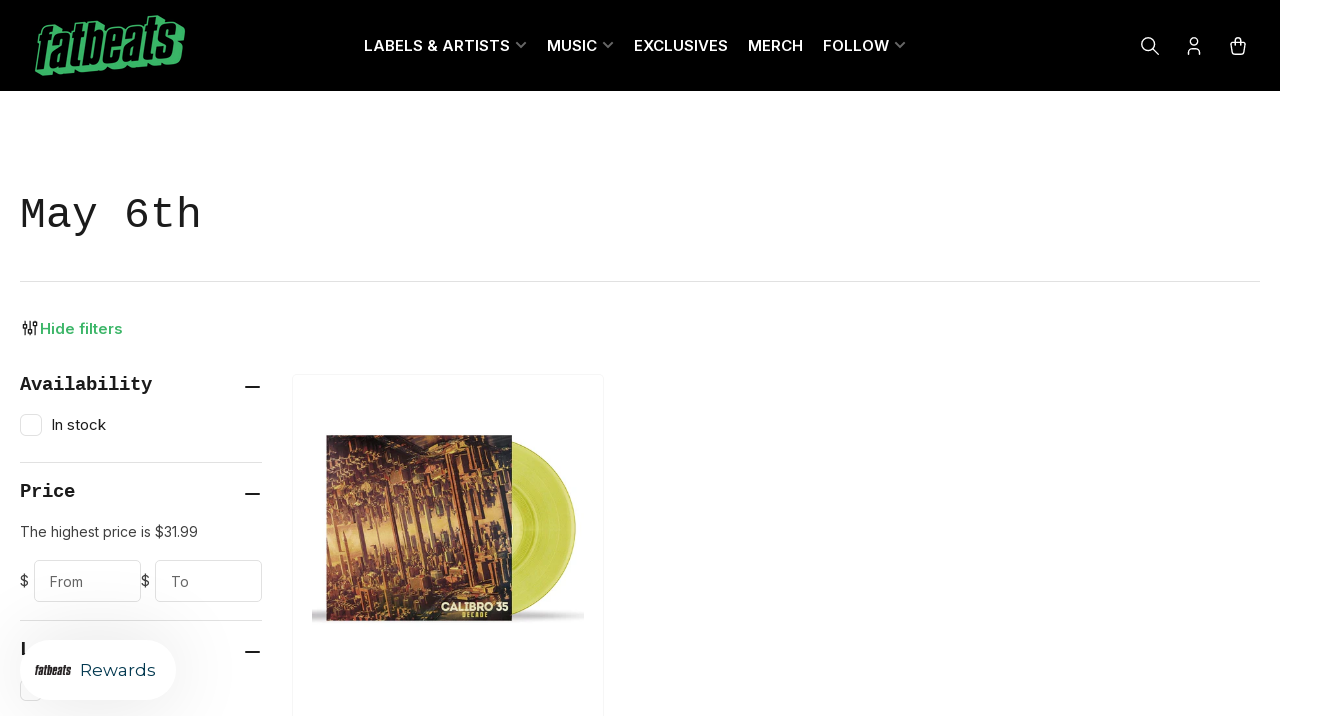

--- FILE ---
content_type: text/css
request_url: https://www.fatbeats.com/cdn/shop/t/95/assets/base.css?v=64347098898208960551756248020
body_size: 12474
content:
*:focus{outline:0;box-shadow:none}*:focus-visible{outline-offset:.3rem;outline:.2rem solid color-mix(in srgb,rgba(var(--color-foreground)),transparent 15%);box-shadow:0 0 0 .3rem color-mix(in srgb,rgba(var(--color-background)),transparent 50%),0 0 .85rem .4rem color-mix(in srgb,rgba(var(--color-foreground)),transparent 70%)}.focused{outline:.2rem solid color-mix(in srgb,rgba(var(--color-foreground)),transparent 15%);outline-offset:.3rem;box-shadow:0 0 0 .3rem color-mix(in srgb,rgba(var(--color-background)),transparent 50%),0 0 .85rem .4rem color-mix(in srgb,rgba(var(--color-foreground)),transparent 70%)}.focus-inset:focus-visible{outline:.2rem solid color-mix(in srgb,rgba(var(--color-foreground)),transparent 15%);outline-offset:-.2rem;box-shadow:0 0 .2rem color-mix(in srgb,rgba(var(--color-foreground)),transparent 70%)}.focused.focus-inset{outline:.2rem solid color-mix(in srgb,rgba(var(--color-foreground)),transparent 15%);outline-offset:-.2rem;box-shadow:0 0 .2rem color-mix(in srgb,rgba(var(--color-foreground)),transparent 70%)}.focus-none{outline:0!important}.focus-offset:focus-visible{outline:.2rem solid color-mix(in srgb,rgba(var(--color-foreground)),transparent 15%);outline-offset:1rem;box-shadow:0 0 0 .3rem color-mix(in srgb,rgba(var(--color-background)),transparent 50%),0 0 .85rem .4rem color-mix(in srgb,rgba(var(--color-foreground)),transparent 70%)}.focus-offset.focused{outline:.2rem solid color-mix(in srgb,rgba(var(--color-foreground)),transparent 15%);outline-offset:1rem;box-shadow:0 0 0 .3rem color-mix(in srgb,rgba(var(--color-background)),transparent 50%),0 0 .85rem .4rem color-mix(in srgb,rgba(var(--color-foreground)),transparent 70%)}[tabindex="-1"]:focus{outline:none!important}.skip-link{inset-inline-start:-9999rem;top:0;z-index:100000;background-color:#000;color:#fff}.skip-link:focus{position:fixed;display:block;inset-inline-start:0;top:0;right:auto;font-size:calc(var(--font-body-scale) * 1.5rem);padding:1.2rem 3rem;font-weight:var(--font-bolder-weight);text-decoration:none;line-height:normal;z-index:100000;outline:.2rem solid rgba(var(--color-foreground));outline-offset:.3rem}body{min-height:100%;font-size:1.5rem;line-height:calc(1 + .5 / var(--font-body-scale));font-family:var(--font-body-family);font-style:var(--font-body-style);font-weight:var(--font-body-weight);text-transform:none;-webkit-font-smoothing:antialiased;-moz-osx-font-smoothing:grayscale;word-wrap:break-word;overflow-wrap:break-word;margin:0}h1,h2,h3,h4,h5,h6,.h1,.h2,.h3,.h4,.h5,.widget-title{margin:0 0 var(--spacing-base-1);text-rendering:optimizeLegibility;font-family:var(--font-heading-family);font-style:var(--font-heading-style);font-weight:var(--font-heading-weight);color:rgb(var(--color-foreground-alt));line-height:calc(1 + .2/max(1,var(--font-heading-scale)));word-break:break-word}.h1,h1{font-size:calc(var(--font-heading-scale) * 2.4rem)}@media (min-width: 750px){.h1,h1{font-size:calc(var(--font-heading-scale) * 2.4rem)}}.h2,h2{font-size:calc(var(--font-heading-scale) * 2rem)}@media (min-width: 750px){.h2,h2{font-size:calc(var(--font-heading-scale) * 2.2rem)}}.h3,h3{font-size:calc(var(--font-heading-scale) * 1.8rem)}@media (min-width: 750px){.h3,h3{font-size:calc(var(--font-heading-scale) * var(--spacing-base-1))}}.h4,h4{font-size:calc(var(--font-heading-scale) * 1.6rem)}@media (min-width: 750px){.h4,h4{font-size:calc(var(--font-heading-scale) * 1.8rem)}}.h5,h5{font-size:calc(var(--font-heading-scale) * 1.5rem)}@media (min-width: 750px){.h5,h5{font-size:calc(var(--font-heading-scale) * 1.6rem)}}.widget-title,.h6,h6{font-size:calc(var(--font-heading-scale) * 1.4rem)}.widget-title,.page-title,.page-hero-heading,.article-template-title,.block-section-title,.product-info-heading,.article-template-content :is(h1,h2,h3,h4,h5,h6),.page-content :is(h1,h2,h3,h4,h5,h6),.product-info-description .facet-content :is(h1,h2,h3,h4,h5,h6),.product-info-details-title{letter-spacing:var(--font-heading-spacing);text-transform:var(--font-heading-transform)}p{margin:0 0 var(--spacing-base-1)}b,strong{font-weight:var(--font-bolder-weight)}a,a:hover{text-decoration:none}small{font-size:80%}sub,sup{font-size:75%;line-height:0;position:relative;vertical-align:baseline}sub{bottom:-.25em}sup{top:-.5em}.link-text{color:currentColor;text-underline-offset:.3rem;text-decoration-thickness:.1rem;transition:text-decoration .18s ease;text-decoration-color:transparent}.link-text:hover{color:rgb(var(--color-accent-1));text-decoration:underline}.link-text-primary{color:rgb(var(--color-accent-1));text-underline-offset:.3rem;text-decoration-thickness:.1rem;transition:text-decoration .18s ease;text-decoration-color:transparent}.link-text-primary:hover{text-decoration:underline}.link-text-secondary{color:rgb(var(--color-accent-1));text-underline-offset:.3rem;text-decoration-thickness:.1rem;transition:text-decoration .18s ease;text-decoration-color:transparent;font-weight:var(--font-bolder-weight)}.link-text-secondary:hover{text-decoration:underline}.typography-body{font-family:var(--font-body-family);font-style:var(--font-body-style);font-weight:var(--font-body-weight)}.typography-headings{font-family:var(--font-heading-family);font-style:var(--font-heading-style);font-weight:var(--font-heading-weight)}ul,ol{padding-inline-start:20px;margin:0 0 var(--spacing-base-1) 0}ul ul,ul ol,ol ul,ol ol{margin-bottom:0}ul li,ol li{padding-bottom:.25rem}ul{list-style:disc}ol{list-style:decimal}.list-inline-menu{display:flex;list-style:none;margin:0;padding:0;grid-gap:2rem}.list-inline-menu li{padding:0}.list-unstyled{margin:0;padding:0;list-style:none}dl{margin:0 0 var(--spacing-base-1)}dt{font-weight:var(--font-bolder-weight)}dd{margin:0 0 15px}blockquote{margin:0 0 var(--spacing-base-1);font-weight:var(--font-bolder-weight)}blockquote p{margin:0 0 1rem}blockquote cite{display:block;margin:10px 0 0;font-size:calc(var(--font-body-scale) * 1.4rem);font-weight:400;font-style:normal}table{margin:0 0 var(--spacing-base-1);border-collapse:collapse;border-spacing:0;width:100%}th,td{border:1px solid rgb(var(--color-border));padding:1rem}caption,th,td{text-align:start;vertical-align:middle}th{border-width:.1rem;font-weight:var(--font-bolder-weight)}td{border-width:.1rem}td p:last-child{margin:0}code,kbd,tt,var,samp,pre{font-family:monospace,serif;-webkit-hyphens:none;hyphens:none;font-style:normal;font-size:calc(var(--font-body-scale) * 1.5rem)}pre{margin:0 0 var(--spacing-base-1);padding:1.5rem;border:.1rem solid rgb(var(--color-border));overflow:auto}address{margin:0 0 var(--spacing-base-1);font-style:normal;line-height:inherit}abbr,abbr[title]{text-decoration:none;border:0}mark{color:inherit;font:inherit;background:none}hr{margin:var(--spacing-base-1) 0;display:block;clear:both;box-sizing:content-box;overflow:visible;height:.1rem;border:0;background:rgb(var(--color-border))}:is(a,ul,dl,section,article,p,h1,h2,h3,h4,h5,h6,body>div):empty{display:none}a,area,button,[role=button],input,label,select,summary,textarea{touch-action:manipulation}details>*{box-sizing:border-box}figure{margin:0}img{display:inline-block;vertical-align:middle;max-width:100%;height:auto}embed,iframe,object,video,audio{margin:0 0 var(--spacing-base-1);max-width:100%;border:0}:is(p,span)>:is(embed,iframe,object,audio,video){margin-bottom:0}.video-wrapper{position:relative;cursor:pointer}.video-wrapper:after{content:"";display:block;padding-bottom:56.25%}.video-wrapper iframe{position:absolute;top:0;inset-inline-start:0;width:100%;height:100%}.video-wrapper iframe:not([src]){pointer-events:none}label,.label,legend{display:block;margin:0 0 .8rem;line-height:normal;cursor:pointer;font-size:calc(var(--font-body-scale) * 1.4rem);font-weight:var(--font-bolder-weight);color:rgb(var(--color-foreground))}.label-with-action{display:flex;align-items:center;margin:0 0 .8rem;line-height:normal}.label-with-action label,.label-with-action .label{margin:0}.label-with-action>a:last-child{margin-inline-start:auto}.label-with-tooltip{display:flex;grid-gap:1rem;align-items:center;margin:0 0 .8rem}.label-with-tooltip label,.label-with-tooltip .label{margin:0;flex:auto}.label-with-tooltip .tooltip{margin-inline-start:auto;flex:none}input[type=text],input[type=email],input[type=number],input[type=password],input[type=date],input[type=datetime],input[type=time],input[type=search],input[type=url],input[type=tel],input[type=color],textarea,select{font-size:calc(var(--font-body-scale) * 1.4rem);font-family:inherit;-webkit-appearance:none;appearance:none;background-color:rgba(var(--color-inputs-background));color:rgba(var(--color-inputs-foreground));padding:.5rem 1.5rem;width:100%;box-sizing:border-box;border-radius:var(--inputs-radius);height:4.2rem;min-height:calc(var(--inputs-border-width) * 2);min-width:calc(7rem + var(--inputs-border-width) * 2);position:relative;border:var(--inputs-border-width) solid rgba(var(--color-inputs-border));transition:box-shadow .18s ease}input[type=text]:focus,input[type=email]:focus,input[type=number]:focus,input[type=password]:focus,input[type=date]:focus,input[type=datetime]:focus,input[type=time]:focus,input[type=search]:focus,input[type=url]:focus,input[type=tel]:focus,input[type=color]:focus,textarea:focus,select:focus{outline:none;box-shadow:none}input[type=text]:hover,input[type=text]:focus-visible,input[type=email]:hover,input[type=email]:focus-visible,input[type=number]:hover,input[type=number]:focus-visible,input[type=password]:hover,input[type=password]:focus-visible,input[type=date]:hover,input[type=date]:focus-visible,input[type=datetime]:hover,input[type=datetime]:focus-visible,input[type=time]:hover,input[type=time]:focus-visible,input[type=search]:hover,input[type=search]:focus-visible,input[type=url]:hover,input[type=url]:focus-visible,input[type=tel]:hover,input[type=tel]:focus-visible,input[type=color]:hover,input[type=color]:focus-visible,textarea:hover,textarea:focus-visible,select:hover,select:focus-visible{outline:0;box-shadow:0 0 0 var(--inputs-border-width) rgba(var(--color-foreground))}input[disabled],textarea[disabled],select[disabled]{opacity:.7;cursor:not-allowed}input[disabled]:hover,textarea[disabled]:hover,select[disabled]:hover{box-shadow:none}input[type=file]{height:auto}select{-webkit-appearance:none;appearance:none;background-clip:padding-box;background-image:linear-gradient(45deg,transparent 50%,currentColor 50%),linear-gradient(135deg,currentColor 50%,transparent 50%);background-position:calc(100% - 20px) 50%,calc(100% - 15px) 50%;background-size:5px 5px,5px 5px;background-repeat:no-repeat;max-width:100%;font-family:var(--font-body-family);font-style:var(--font-body-style);font-weight:var(--font-body-weight);padding-inline-end:3.2rem;background-color:rgba(var(--color-inputs-background));color:rgba(var(--color-inputs-foreground));border-color:rgba(var(--color-inputs-border))}[dir=rtl] select{background-position:15px 50%,20px 50%}select{text-transform:none}select[size],select[multiple]{height:auto}.select-custom{position:relative}.select-custom select{position:absolute;width:100%;height:100%;background:none;box-shadow:none}.select-custom label{pointer-events:none;background-color:rgba(var(--color-inputs-background));color:rgba(var(--color-inputs-foreground));font-size:calc(var(--font-body-scale) * 1.4rem);padding:.5rem 1.5rem;width:100%;box-sizing:border-box;display:flex;align-items:center;border-radius:var(--inputs-radius);height:4.2rem;min-height:calc(var(--inputs-border-width) * 2);min-width:calc(7rem + var(--inputs-border-width) * 2);position:relative;border:var(--inputs-border-width) solid rgba(var(--color-inputs-border));transition:box-shadow .18s ease;background-image:linear-gradient(45deg,transparent 50%,currentColor 50%),linear-gradient(135deg,currentColor 50%,transparent 50%);background-position:calc(100% - 20px) 50%,calc(100% - 15px) 50%;background-size:5px 5px,5px 5px;background-repeat:no-repeat;max-width:100%;font-family:var(--font-body-family);font-style:var(--font-body-style);font-weight:var(--font-body-weight);padding-inline-end:3.2rem;white-space:nowrap;margin:0}.select-custom label:focus{outline:none}.select-custom label:hover,.select-custom label:focus-visible{outline:0;box-shadow:0 0 0 calc(.1rem + var(--inputs-border-width)) rgba(var(--color-foreground))}.input-group{margin-bottom:var(--spacing-base-1);position:relative}input[type=search]{box-sizing:border-box;-webkit-appearance:none;appearance:none}input[type=search]::-webkit-search-decoration,input[type=search]::-webkit-search-cancel-button,input[type=search]::-webkit-search-results-button,input[type=search]::-webkit-search-results-decoration{display:none}textarea{padding:1.5rem;height:auto;resize:vertical}input[type=checkbox],input[type=radio]{margin:0;margin-inline-end:2px;line-height:normal;width:auto;height:auto;flex:none;vertical-align:top;accent-color:rgb(var(--color-accent-1))}fieldset{margin-inline:0;margin-block:0 var(--spacing-base-1);padding:0;border:0;min-width:0}input[type=date]{-webkit-appearance:none;appearance:none}::placeholder{font-weight:400;opacity:.8;color:currentColor}.field{margin-bottom:2.5rem;position:relative}.field-checkbox,.field-radio{display:inline-flex;align-items:center}:is(.field-checkbox,.field-radio) :is(label,.label){margin:0}:is(.field-checkbox,.field-radio) input{margin-inline-end:.5rem}.field-error{display:block;margin-top:.5rem}.form-message{display:flex;align-items:center;line-height:1;font-size:calc(var(--font-body-scale) * 1.3rem)}.form-message svg{width:1.6rem;height:1.6rem;margin-inline-end:.5rem;color:rgb(var(--color-foreground))}.field-error .form-message,.field-error .form-message svg{color:var(--color-error)}.form-status{display:block;padding:2rem;margin-bottom:2rem;border-radius:var(--border-radius-base);font-size:calc(var(--font-body-scale) * 1.4rem)}.form-status a{text-underline-offset:.3rem;text-decoration-thickness:.1rem;text-decoration:underline;color:currentColor}.form-status svg{width:1.6rem;height:1.6rem;color:currentColor}.form-status .errors ul{margin:0;padding:0;list-style:none}.form-status-title{display:flex;align-items:center;color:currentColor;margin-bottom:1rem;font-size:calc(var(--font-heading-scale) * 1.4rem);font-weight:400}.form-status-title svg{margin-inline-end:.5rem}.form-status-list{margin:0;padding:0;list-style:none}.form-status-success{background:var(--color-success-background);color:var(--color-success)}.form-status-error{background:var(--color-error-background);color:var(--color-error)}.form-status-warning{background:var(--color-warning-background);color:var(--color-warning)}button,[type=button],[type=reset],[type=submit]{font-family:inherit;-webkit-appearance:button}.button,.shopify-challenge__button{font-family:var(--font-buttons-family);cursor:pointer;display:inline-flex;justify-content:center;align-items:center;padding:1.4rem 1.5rem;text-decoration:none;background-color:rgb(var(--color-button));border:.1rem solid rgb(var(--color-button));color:rgb(var(--color-button-text));min-width:14rem;height:auto;font-size:calc(var(--font-body-scale) * 1.4rem);line-height:calc(1 / var(--font-body-scale));border-radius:var(--buttons-radius);font-weight:var(--font-bolder-weight);word-break:break-word;text-transform:var(--font-buttons-transform)}.setting-buttons-outline .button:not(.button-solid),.setting-buttons-outline .shopify-challenge__button:not(.button-solid){background-color:transparent;color:rgb(var(--color-button))}.setting-buttons-size-sm .button,.setting-buttons-size-sm .shopify-challenge__button{padding:1.2rem 1.5rem;font-size:calc(var(--font-body-scale) * 1.3rem);min-width:10rem}.setting-buttons-size-lg .button,.setting-buttons-size-lg .shopify-challenge__button{padding:1.7rem 3rem;min-width:17rem;font-size:calc(var(--font-body-scale) * 1.4rem)}@media (min-width: 990px){.button,.shopify-challenge__button{padding:1.4rem 2.5rem}.button-large-desktop,.setting-buttons-size-lg .button-large-desktop{padding:1.9rem 3.2rem;min-width:19rem}}.button svg{width:1.8rem;height:1.8rem;line-height:0;margin-inline-start:.5rem;color:currentColor}.button.icon-left svg{margin-inline-start:0;margin-inline-end:.5rem}.button .angle{width:.9em;height:.9em;margin-inline-start:.5rem;color:currentColor;position:relative;flex:none}.button .angle-down{top:-1px}.button.loading{color:transparent!important;position:relative;pointer-events:none}.button.loading .button-overlay-spinner{position:absolute;top:50%;left:50%;transform:translate(-50%,-50%);height:100%;width:100%;display:flex;align-items:center;justify-content:center}.button.loading .button-overlay-spinner [class^=spinner]{border-color:color-mix(in srgb,rgb(var(--color-button-text)),transparent 65%);border-top-color:color-mix(in srgb,rgb(var(--color-button-text)),transparent 25%)}.button-secondary.loading .button-overlay-spinner [class^=spinner]{border-color:color-mix(in srgb,rgb(var(--color-secondary-button-text)),transparent 65%);border-top-color:color-mix(in srgb,rgb(var(--color-secondary-button-text)),transparent 25%)}.button-secondary{color:rgb(var(--color-secondary-button-text));background-color:rgb(var(--color-secondary-button));border-color:rgb(var(--color-secondary-button))}.button-outline.button-secondary:not(.button-solid),.setting-buttons-outline .button-secondary:not(.button-solid){background-color:transparent;color:rgb(var(--color-secondary-button));border-color:rgb(var(--color-secondary-button))}.button-outline.button-secondary.loading .button-overlay-spinner [class^=spinner],.setting-buttons-outline .button-secondary:not(.button-solid).loading .button-overlay-spinner [class^=spinner]{border-color:color-mix(in srgb,rgba(var(--color-secondary-button)),transparent 65%);border-top-color:color-mix(in srgb,rgba(var(--color-secondary-button)),transparent 25%)}.button-tertiary{background:rgb(var(--color-aux-background));color:rgb(var(--color-aux-foreground));border-color:rgb(var(--color-aux-border))}.setting-buttons-outline .button-tertiary:not(.button-solid){background:transparent;color:rgba(var(--color-aux-foreground))}.button-outline{background-color:transparent;color:rgb(var(--color-button))}.button-outline.loading .button-overlay-spinner [class^=spinner]{border-color:color-mix(in srgb,rgb(var(--color-button)),transparent 50%);border-top-color:color-mix(in srgb,rgb(var(--color-button)),transparent 5%)}.button-outline:disabled{opacity:.7}.button.button-form-input{background-color:rgba(var(--color-inputs-background));color:rgba(var(--color-inputs-foreground));border:var(--inputs-border-width) solid rgba(var(--color-inputs-border));border-radius:var(--inputs-radius);box-shadow:none;font-size:calc(var(--font-body-scale) * 1.4rem);padding:.5rem 1.5rem;height:4.2rem;justify-content:start;transition:box-shadow .18s ease;font-family:inherit;text-transform:none;font-weight:400}.button-form-input:hover{box-shadow:none}.button-form-input:focus{outline:none}.button-form-input:hover,.button-form-input:focus-visible{outline:0;box-shadow:0 0 0 var(--inputs-border-width) rgba(var(--color-inputs-foreground))}.button-text-link{font-size:inherit;color:rgb(var(--color-accent-1));background:none;box-shadow:none;border:0;cursor:pointer;text-underline-offset:.3rem;text-decoration-thickness:.1rem;transition:text-decoration .18s ease;text-decoration-color:transparent}[class*=color-accent-] .button-text-link{color:currentColor}[class*=color-background-] .button-text-link{color:rgb(var(--color-accent-1))}.button-text-link:hover{text-decoration:underline}.shopify-payment-button__button[aria-disabled=true],.button[aria-disabled=true],.button.disabled{cursor:not-allowed;opacity:.8}input[type=submit]:disabled,button:disabled{cursor:not-allowed;opacity:.8}.button-block{width:100%}div.shopify-payment-button__button,button.shopify-payment-button__button{border-radius:var(--buttons-radius);font-size:calc(var(--font-body-scale) * 1.4rem);line-height:calc(1 / var(--font-body-scale));min-height:44px;font-weight:var(--font-bolder-weight)}div.shopify-payment-button__button--branded,button.shopify-payment-button__button--branded{overflow:hidden}button.shopify-payment-button__button--unbranded{color:rgb(var(--color-button-text));background-color:rgb(var(--color-button));font-family:var(--font-buttons-family)}button.shopify-payment-button__button--unbranded:hover:not([disabled]){background-color:rgb(var(--color-button))}.setting-buttons-outline button.shopify-payment-button__button--unbranded{background-color:transparent;color:rgb(var(--color-button));border:.1rem solid rgb(var(--color-button))}.setting-buttons-outline button.shopify-payment-button__button--unbranded:hover:not([disabled]){background-color:transparent}.shopify-payment-button__button--hidden{display:none!important}.loading>.button-overlay-spinner{display:flex!important}shopify-accelerated-checkout{--shopify-accelerated-checkout-button-block-size: 44px;--shopify-accelerated-checkout-button-border-radius: calc(var(--buttons-radius) * 1.5)}shopify-accelerated-checkout-cart{--shopify-accelerated-checkout-button-block-size: 46px;--shopify-accelerated-checkout-button-inline-size: 46px;--shopify-accelerated-checkout-button-border-radius: calc(var(--buttons-radius) * 1.5);--shopify-accelerated-checkout-inline-alignment: end}.setting-buttons-size-sm shopify-accelerated-checkout{--shopify-accelerated-checkout-button-block-size: 42px}.setting-buttons-size-sm shopify-accelerated-checkout-cart{--shopify-accelerated-checkout-button-block-size: 42px;--shopify-accelerated-checkout-button-inline-size: 42px}.setting-buttons-size-lg shopify-accelerated-checkout{--shopify-accelerated-checkout-button-block-size: 50px}.setting-buttons-size-sm shopify-accelerated-checkout-cart{--shopify-accelerated-checkout-button-block-size: 47px;--shopify-accelerated-checkout-button-inline-size: 47px}.rte:after{clear:both;content:"";display:block}.rte :is(h1,h2,h3,h4,h5,h6){margin:3rem 0 2rem}.rte a{color:rgb(var(--color-accent-1));text-underline-offset:.3rem;text-decoration-thickness:.1rem;transition:text-decoration .18s ease;text-decoration-color:transparent;text-decoration:underline}[class*=color-accent-] .rte a{color:currentColor}.rte a:hover{text-decoration:underline;text-decoration-thickness:.2rem}.rte table{table-layout:fixed}.rte .table-wrapper{max-width:100%;overflow:auto}.rte .table-wrapper table{margin:0}.rte img{height:auto;max-width:100%;border-radius:var(--border-radius-base);margin-bottom:var(--spacing-base-1)}.rte ul{padding-inline-start:2rem}.rte li{list-style:inherit}.rte li:last-child,.rte li>:last-child{margin-bottom:0}.rte blockquote{padding:0;padding-inline-start:1.25rem;border:0;border-inline-start:.5rem solid rgb(var(--color-accent-1));text-align:start;font-style:normal;font-size:calc(var(--font-body-scale) * 1.6rem)}.rte blockquote>:last-child{margin-bottom:0}.rte blockquote cite{font-size:calc(var(--font-body-scale) * 1rem);font-style:normal;text-align:inherit;margin-top:0}.rte table,.rte .table-wrapper,.rte .video-wrapper{margin:3rem 0}.rte :is(embed,iframe,object,video,audio){margin:0 0 var(--spacing-base-1);max-width:100%;border:0;line-height:1}.rte :is(p,span)>:is(embed,iframe,object,audio,video){margin-bottom:0}.rte>:last-child{margin-bottom:0}@media (max-width: 1119px){.visible-desktop-up{display:none!important}}@media (max-width: 989px){.visible-tablet-up{display:none!important}}@media (max-width: 749px){.visible-mobile-up,.hide-on-mobile{display:none!important}}@media (min-width: 1200px){.hidden-desktop-up{display:none!important}}@media (min-width: 990px){.hidden-tablet-up{display:none!important}}@media (min-width: 750px){.hidden-mobile-up,.hide-on-desktop{display:none!important}}@media (min-width: 750px) and (max-width: 989px){.hidden-tablet{display:none!important}}@media (max-width: 749px){.hidden-mobile{display:none!important}}[hidden],.hidden{display:none!important}.visibility-hidden{visibility:hidden!important}.visually-hidden{position:absolute!important;overflow:hidden;width:1px;height:1px;margin:-1px;padding:0;border:0;clip:rect(0 0 0 0);word-wrap:normal!important}.visually-hidden-focusable:active,.visually-hidden-focusable:focus{width:auto;height:auto;margin:0;overflow:visible;clip:auto}.visually-hidden-inline{margin:0;height:1em}@keyframes rotator{0%{transform:rotate(0)}to{transform:rotate(359deg)}}.spinner-lg,.spinner,.spinner-sm,.spinner-xs{display:inline-block;border:0 solid color-mix(in srgb,rgba(var(--color-accent-1)),transparent 65%);border-top-color:color-mix(in srgb,rgba(var(--color-accent-1)),transparent 12.5%);border-radius:100%;animation:rotator .8s infinite linear}.spinner-lg{height:42px;width:42px;border-width:calc(42px / 6.66)}.spinner{height:32px;width:32px;border-width:calc(32px / 6.66)}.spinner-sm{height:26px;width:26px;border-width:calc(26px / 6.66)}.spinner-xs{height:20px;width:20px;border-width:calc(20px / 6.66)}.aspect-ratio{position:relative;display:flex;align-items:stretch;flex-direction:column}.aspect-ratio:after{content:"";width:0;height:0;padding-bottom:var(--ratio-percent)}.aspect-ratio :is(video,svg,img){position:absolute;height:100%;width:100%;max-width:100%;max-height:100%;top:0;inset-inline-start:0}.aspect-ratio-fit-cover :is(video,svg,img){object-fit:cover}.aspect-ratio-fit-contain :is(video,svg,img){object-fit:contain}.border-none{border:0!important}.border-top-none{border-top:0!important}.border-right-none{border-right:0!important}.border-bottom-none,.border-left-none{border-bottom:0!important}.text-left{text-align:start}.text-center{text-align:center}.text-right{text-align:end}.heading-size-sm{font-size:calc(var(--font-heading-scale) * 1.8rem)}.heading-size-md{font-size:calc(var(--font-heading-scale) * 2rem)}.heading-size-lg{font-size:calc(var(--font-heading-scale) * 2.2rem)}.heading-size-xl{font-size:calc(var(--font-heading-scale) * 2.4rem)}.heading-size-xxl{font-size:calc(var(--font-heading-scale) * 2.6rem)}@media (min-width: 750px){.heading-size-sm{font-size:calc(var(--font-heading-scale) * 2rem)}.heading-size-md{font-size:calc(var(--font-heading-scale) * 2.2rem)}.heading-size-lg{font-size:calc(var(--font-heading-scale) * 2.4rem)}.heading-size-xl{font-size:calc(var(--font-heading-scale) * 2.6rem)}.heading-size-xxl{font-size:calc(var(--font-heading-scale) * 2.8rem)}}.text-size-xs{font-size:calc(var(--font-body-scale) * 1.2rem)}.text-size-sm{font-size:calc(var(--font-body-scale) * 1.3rem)}.text-size-md{font-size:calc(var(--font-body-scale) * 1.5rem)}.text-size-lg{font-size:calc(var(--font-body-scale) * 1.7rem)}.text-size-xl{font-size:calc(var(--font-body-scale) * 2rem)}.text-size-2xl{font-size:calc(var(--font-body-scale) * 2.4rem)}.text-size-3xl{font-size:calc(var(--font-body-scale) * 3.2rem)}.text-size-4xl{font-size:calc(var(--font-body-scale) * 4rem)}.container{max-width:var(--page-width);margin:0 auto;padding:0 1.5rem}.container-full{max-width:100%}.container-min{max-width:52rem;padding:0 1.5rem}@media (min-width: 750px){.container{padding:0 2rem}.container-narrow{padding:0 9rem}}@media (min-width: 990px){.container-narrow{max-width:70rem;padding:0}.container-mid{max-width:82rem;padding:0}}.overflow-hidden-mobile{overflow:hidden}@media (min-width: 750px){.overflow-hidden-mobile{overflow:auto}}.overflow-hidden-tablet{overflow:hidden}@media (min-width: 990px){.overflow-hidden-tablet{overflow:auto}}@media (min-width: 990px){.page-layout-with-sidebar{display:grid;grid-template-areas:"sidebar content";grid-column-gap:3rem;grid-template-columns:minmax(22rem,1fr) 4fr}.is-collapsed .page-layout-actions-wrap{grid-template-columns:auto 1fr}}.page-layout-sidebar{grid-area:sidebar}@media (min-width: 990px){.page-layout-sidebar.is-collapsed{display:none}}.page-layout-main-content{grid-area:content}.page-layout-with-sidebar-drawer .page-layout-sidebar{position:fixed;top:0;inset-inline-end:0;background:rgb(var(--color-background));height:100vh;width:85vw;max-width:40rem;z-index:60;box-shadow:0 .2rem 1rem #0000004d;transform:translate(calc(100% + 5rem));transition:transform .2s ease}[dir=rtl] .page-layout-with-sidebar-drawer .page-layout-sidebar{transform:translate(calc(-100% - 5rem))}@media (min-width: 990px){.page-layout-with-sidebar-drawer .page-layout-sidebar{position:relative;height:auto;width:auto;max-width:100%;box-shadow:none;overflow:visible;background:none;transform:translate(0);padding:0;z-index:0}[dir=rtl] .page-layout-with-sidebar-drawer .page-layout-sidebar{transform:translate(0)}}.page-layout-with-sidebar-drawer .page-layout-sidebar-inner{position:absolute;inset-inline-end:0;top:0;width:100%;height:100%;display:flex;flex-direction:column;background:rgb(var(--color-background-complementary))}@media (min-width: 990px){.page-layout-with-sidebar-drawer .page-layout-sidebar-inner{position:static;background:none}}.page-layout-with-sidebar-drawer .page-layout-sidebar-inner-content{flex:1 1 auto;overflow:auto;padding:1.5rem 1.5rem 7.5rem;-webkit-overflow-scrolling:touch}@media (min-width: 990px){.page-layout-with-sidebar-drawer .page-layout-sidebar-inner-content{padding:0;flex:0;overflow:visible}}.page-layout-with-sidebar-drawer .page-layout-sidebar-drawer-footer{display:flex;grid-gap:1rem;align-items:center;justify-content:space-evenly;position:-webkit-sticky;position:sticky;bottom:0;padding:1.5rem;padding-bottom:max(1.5rem,env(safe-area-inset-bottom,0px) + 1.5rem);margin-top:2rem;background:rgb(var(--color-background-complementary));border-top:.1rem solid rgba(var(--color-border));z-index:20}.page-layout-with-sidebar-drawer .page-layout-sidebar-drawer-footer .button{padding:1.6rem;min-width:0}.page-layout-with-sidebar-drawer .page-layout-sidebar-drawer-footer>*{flex:auto;width:50%;margin:0}.page-layout-with-sidebar-drawer .page-layout-sidebar-drawer-footer>*>.button{display:block;text-align:center}@media (min-width: 990px){.page-layout-with-sidebar-drawer .page-layout-sidebar-drawer-footer{display:none}}.page-layout-sidebar-drawer-open .page-layout-with-sidebar-drawer .page-layout-sidebar{transform:translate(0)}.page-layout-sidebar-drawer-open:before{content:"";background:#00000080;position:fixed;width:100%;height:100%;z-index:55}@media (min-width: 990px){.page-layout-sidebar-drawer-open:before{display:none}}.page-layout-sidebar-drawer-header{display:flex;align-items:center;font-size:calc(var(--font-body-scale) * 1.6rem);flex:1 0 auto;padding:1.5rem;max-height:64px;border-bottom:.1rem solid rgb(var(--color-border))}.page-layout-sidebar-drawer-header *{margin:0}@media (min-width: 990px){.page-layout-sidebar-drawer-header{display:none}}.button.button-sidebar-drawer-dismiss{font-size:calc(var(--font-body-scale) * 2rem);min-width:0;margin-inline-start:auto;padding:.5rem 1.5rem;font-weight:400;width:44px;height:44px;border-radius:var(--border-radius-base)}.grid{display:flex;flex-wrap:wrap;padding:0;margin:0;list-style:none;column-gap:var(--grid-mobile-horizontal-spacing);row-gap:var(--grid-mobile-vertical-spacing)}@media (min-width: 750px){.grid{column-gap:var(--grid-desktop-horizontal-spacing);row-gap:var(--grid-desktop-vertical-spacing)}.grid-media-cards{grid-row-gap:.7rem}.grid-media-cards-compact{grid-row-gap:0}}.grid-item{width:calc(25% - var(--grid-mobile-horizontal-spacing) * 3 / 4);max-width:calc(50% - var(--grid-mobile-horizontal-spacing) / 2);flex:none;list-style:none;padding:0}@media (min-width: 750px){.grid-item{width:calc(25% - var(--grid-desktop-horizontal-spacing) * 3 / 4);max-width:calc(50% - var(--grid-desktop-horizontal-spacing) / 2)}}@media (min-width: 750px) and (max-width: 1119px){.grid-one-third-max.grid-3-col-tablet .grid-item{max-width:calc(33.33% - var(--grid-desktop-horizontal-spacing) * 2 / 3)}}@media (min-width: 990px){.grid-quarter-max.grid-4-col-desktop .grid-item{max-width:calc(25% - var(--grid-desktop-horizontal-spacing) * 3 / 4)}}.grid-1-col .grid-item{max-width:100%;width:100%}.grid-3-col .grid-item{width:calc(33.33% - var(--grid-mobile-horizontal-spacing) * 2 / 3)}@media (min-width: 750px){.grid-3-col .grid-item{width:calc(33.33% - var(--grid-desktop-horizontal-spacing) * 2 / 3)}}.grid-2-col .grid-item{width:calc(50% - var(--grid-mobile-horizontal-spacing) / 2)}@media (min-width: 750px){.grid-2-col .grid-item{width:calc(50% - var(--grid-desktop-horizontal-spacing) / 2)}.grid-6-col-tablet .grid-item{width:calc(16.66% - var(--grid-desktop-horizontal-spacing) * 5 / 6)}.grid-5-col-tablet .grid-item{width:calc(20% - var(--grid-desktop-horizontal-spacing) * 4 / 5)}.grid-4-col-tablet .grid-item{width:calc(25% - var(--grid-desktop-horizontal-spacing) * 3 / 4)}.grid-3-col-tablet .grid-item{width:calc(33.33% - var(--grid-desktop-horizontal-spacing) * 2 / 3)}.grid-2-col-tablet .grid-item{width:calc(50% - var(--grid-desktop-horizontal-spacing) / 2)}.grid-1-col-tablet .grid-item{width:100%;max-width:100%}}@media (min-width: 990px){.grid-6-col-desktop .grid-item{width:calc(16.66% - var(--grid-desktop-horizontal-spacing) * 5 / 6)}.grid-5-col-desktop .grid-item{width:calc(20% - var(--grid-desktop-horizontal-spacing) * 4 / 5)}.grid-4-col-desktop .grid-item{width:calc(25% - var(--grid-desktop-horizontal-spacing) * 3 / 4)}.grid-3-col-desktop .grid-item{width:calc(33.33% - var(--grid-desktop-horizontal-spacing) * 2 / 3)}.grid-2-col-desktop .grid-item{width:calc(50% - var(--grid-desktop-horizontal-spacing) / 2)}.grid-1-col-desktop .grid-item{width:100%}}@media (min-width: 1200px){.grid-10-col-desktop-xl .grid-item{width:calc(10% - var(--grid-desktop-horizontal-spacing) * 10 / 11)}.grid-9-col-desktop-xl .grid-item{width:calc(11.111% - var(--grid-desktop-horizontal-spacing) * 9 / 10)}.grid-8-col-desktop-xl .grid-item{width:calc(12.5% - var(--grid-desktop-horizontal-spacing) * 8 / 9)}.grid-7-col-desktop-xl .grid-item{width:calc(14.286% - var(--grid-desktop-horizontal-spacing) * 7 / 8)}}.grid-item-block{width:100%!important;max-width:100%!important;border:0!important;z-index:1}.grid.grid-gapless{--grid-desktop-horizontal-spacing: 0px;--grid-desktop-vertical-spacing: 0px;--grid-mobile-horizontal-spacing: 0px;--grid-mobile-vertical-spacing: 0px}.grid.grid-gapless .card{border-radius:0}.grid.grid-gapless .grid-item{padding-top:1px;padding-left:1px}@media (min-width: 990px){.grid-compact.grid-5-col-desktop .grid-item{width:calc(25% - var(--grid-desktop-horizontal-spacing) * 3 / 4)}.grid-compact-tablet{--grid-desktop-horizontal-spacing: 10px;--grid-desktop-vertical-spacing: 10px}}@media (min-width: 1200px){.grid-compact{--grid-desktop-horizontal-spacing: 10px;--grid-desktop-vertical-spacing: 10px}.grid-compact.grid-5-col-desktop .grid-item{width:calc(20% - (var(--grid-desktop-horizontal-spacing) * 4 / 5))}}@media (max-width: 989px){.product-grid.grid-2-col .card-product .price-regular .price-item-regular,.product-grid.grid-2-col .card-product .price-item-sale{font-size:calc(var(--font-body-scale) * 1.6rem)}}@media (max-width: 749px){.product-grid.grid-2-col .grid-item{width:50%;max-width:50%;padding:0}.product-grid.grid-2-col{gap:0}.product-grid.grid-2-col .grid-item:first-child .card-product{border-top-left-radius:var(--border-radius-base)}.product-grid.grid-2-col .grid-item:nth-child(2) .card-product{border-top-right-radius:var(--border-radius-base)}.product-grid.grid-2-col .grid-item:nth-last-child(2) .card-product{border-bottom-left-radius:var(--border-radius-base)}.product-grid.grid-2-col .grid-item:last-child .card-product{border-bottom-right-radius:var(--border-radius-base)}.product-grid.grid-2-col{--grid-desktop-horizontal-spacing: 0px;--grid-desktop-vertical-spacing: 0px;--grid-mobile-horizontal-spacing: 0px;--grid-mobile-vertical-spacing: 0px;border-inline-start:1px solid rgb(var(--color-product-cards-border));border-start-start-radius:var(--border-radius-base)}.product-grid.grid-2-col .grid-item{margin-bottom:-1px}.product-grid.grid-2-col .card-product,.product-grid.grid-2-col .card-article{padding:1rem;border-radius:0;box-shadow:none;border-top:1px solid rgb(var(--color-product-cards-border));border-right:1px solid rgb(var(--color-product-cards-border));border-bottom:1px solid rgb(var(--color-product-cards-border))}.product-grid.grid-2-col .card-product:hover{box-shadow:none}.product-grid.grid-2-col .card-product .card-info{padding:1rem 0 4rem;text-align:start}.product-grid.grid-2-col .card-product-no-rating .card-footer .price{justify-self:start;text-align:start}.product-grid.grid-2-col .card-product .card-heading{font-size:calc(var(--font-heading-scale) * 1.3rem);font-weight:400}.product-grid.grid-2-col .card-product.card-eyebrow{font-size:calc(var(--font-heading-scale) * 1.2rem)}.product-grid.grid-2-col .card-product .card-info-product-meta span{display:block;line-height:normal;font-size:calc(var(--font-heading-scale) * 1.3rem)}.product-grid.grid-2-col .card-product .card-info-product-meta span:after{display:none;content:""}.product-grid.grid-2-col .card-product .card-badge.right{inset-inline-end:1rem}.product-grid.grid-2-col .card-product .card-product-badges{top:.1rem;padding:0 1rem}.product-grid.grid-2-col .card-product .badge{font-size:calc(var(--font-body-scale) * 1rem)}.product-grid.grid-2-col .card-product .rating-review-count{display:none}.product-grid.grid-2-col .card-product .rating-star{width:1.8rem;height:1.8rem}.product-grid.grid-2-col .card-product .rating-star svg{width:.8rem;height:.8rem}.product-grid.grid-2-col .card-product .product-actions-add-to-cart{position:relative;background-color:transparent;border-radius:0;display:block;align-items:center;grid-column-gap:1rem;margin-bottom:0}.product-grid.grid-2-col .card-product .button-add-to-cart{width:100%;padding-left:1rem;padding-right:1rem;margin-top:.5rem}.product-grid.grid-2-col .card-product .button,.product-grid.grid-2-col .card-product .quantity-input{height:3.8rem;font-size:calc(var(--font-body-scale) * 1.3rem)}.product-grid.grid-2-col .card-fit-content .card-media{border-radius:0;border-bottom-right-radius:var(--border-radius-base)}.product-grid.grid-2-col .card-product-color-swatches{justify-content:flex-start}}.page-hero{padding-top:4rem;padding-bottom:0;margin-bottom:2.5rem}@media (min-width: 990px){.page-hero{padding-top:10rem;padding-bottom:0;margin-bottom:2.5rem}}.page-hero-content-wrapper{border-bottom:1px solid rgb(var(--color-border));padding-bottom:2.5rem}:is(.color-background-2,.color-accent-1,.color-accent-2,.color-accent-3) .page-hero-content-wrapper{border-bottom:0}@media (min-width: 990px){.page-hero-content-wrapper{padding-bottom:4rem}}:is(.color-background-2,.color-accent-1,.color-accent-2,.color-accent-3) .page-hero{margin-bottom:4rem}@media (min-width: 990px){:is(.color-background-2,.color-accent-1,.color-accent-2,.color-accent-3) .page-hero{margin-bottom:4.5rem}}.page-hero-heading{font-size:calc(var(--font-heading-scale) * 2.2rem);margin-bottom:1rem}.page-hero-heading a{color:currentColor}@media (min-width: 990px){.page-hero-heading{font-size:calc(var(--font-heading-scale) * 3.6rem)}.page-hero-heading-size-sm{font-size:calc(var(--font-heading-scale) * 2.8rem)}.page-hero-heading-size-md{font-size:calc(var(--font-heading-scale) * 3.2rem)}.page-hero-heading-size-lg{font-size:calc(var(--font-heading-scale) * 3.6rem)}.page-hero-heading-size-xl{font-size:calc(var(--font-heading-scale) * 4rem)}}.page-hero-heading:last-child{margin-bottom:0}.page-hero-caption{font-size:calc(var(--font-body-scale) * 1.5rem);line-height:calc(1 + .35 / var(--font-body-scale));max-width:76rem}.page-hero-content-fullwidth .page-hero-caption{max-width:100%}.page-hero-caption:last-child{margin:0}@media (min-width: 990px){.page-hero-caption{font-size:calc(var(--font-body-scale) * 1.8rem);line-height:calc(1 + .35 / var(--font-body-scale))}.page-hero-element-right .page-hero-caption,.page-hero-image-right .page-hero-caption{max-width:100%}.page-hero-caption-size-sm{font-size:calc(var(--font-body-scale) * 1.6rem)}.page-hero-caption-size-md{font-size:calc(var(--font-body-scale) * 1.8rem)}.page-hero-caption-size-lg{font-size:calc(var(--font-body-scale) * 2rem)}.page-hero-caption-size-xl{font-size:calc(var(--font-body-scale) * 2.2rem)}}.page-hero-empty{text-align:start;display:block;margin:3rem auto;padding:0}.template-search-header .page-hero-empty{text-align:center}.section+.section .page-hero-empty{margin-top:6rem}.page-hero-empty .page-hero-caption{margin:0 0 2rem}.template-search-header .page-hero-empty .page-hero-caption{text-align:center;margin:0 auto 4rem}.page-hero-content-wrapper{display:flex;flex-direction:column}@media (min-width: 990px){:is(.page-hero-element-right,.page-hero-image-right) .page-hero-content{width:50%}:is(.page-hero-element-right,.page-hero-image-right) .page-hero-content-fullwidth{width:100%}}@media (min-width: 990px){.page-hero-element-right .page-hero-content-wrapper{flex-direction:row;align-items:flex-end;grid-gap:2rem}}@media (min-width: 750px){.page-hero-image-right .page-hero-content-wrapper{flex-direction:row;align-items:center;flex:none;grid-gap:2rem}}.page-hero-element-side{margin-top:2rem}@media (min-width: 990px){.page-hero-element-side{margin-top:0;margin-inline-start:auto}}.page-hero-side-image{width:18rem;order:-1;margin-bottom:2rem;flex:none}@media (min-width: 750px){.page-hero-side-image{width:22rem;max-width:none;margin-inline-start:auto;margin-bottom:0;order:0}}.page-title-wrap{display:flex;align-items:center;margin:0 0 var(--spacing-base-1)}.page-title{margin-bottom:calc(1.5 * var(--spacing-base-1))}.page-title-wrap .page-title{margin:0}.page-title-addon{margin-inline-start:auto}.page-title-addon-desktop{margin-inline-start:0;width:100%}@media (min-width: 990px){.page-title-addon-desktop{margin-inline-start:auto;width:auto}}.page-title-center{text-align:center;margin-bottom:calc(1.5 * var(--spacing-base-1))}.section{position:relative}.block-section,div.shopify-challenge__container,div.shopify-policy__container{margin-top:5rem;margin-bottom:5rem}@media (min-width: 990px){.block-section,div.shopify-challenge__container,div.shopify-policy__container{margin-top:9rem;margin-bottom:9rem}}.shopify-challenge__container input.shopify-challenge__button{margin-top:2rem}.block-section-fullwidth .block-section:first-child{margin-top:0}.block-section-fullwidth .block-section:last-child{margin-bottom:0}.block-section.block-section-padded{margin-top:0;margin-bottom:0;padding-top:5rem;padding-bottom:5rem}@media (min-width: 990px){.block-section.block-section-padded{padding-top:6rem;padding-bottom:6rem}}.block-block-section-title-wrapper{display:flex;align-items:center;margin-bottom:2.5rem;border-top:.1rem solid rgb(var(--color-border));padding-top:2.5rem;position:relative;grid-gap:1rem}.block-block-section-title-wrapper.with-subtitle{flex-direction:column;align-items:flex-start}.block-block-section-title-wrapper:before{content:"";position:absolute;top:-.1rem;width:4.4rem;height:.3rem;background:rgb(var(--color-accent-2))}:is(.color-background-1,.color-background-2) .block-block-section-title-wrapper:before{background:rgb(var(--color-accent-1))}.setting-hide-heading-ribbons .block-block-section-title-wrapper{border:none;padding-top:0;min-height:0}.setting-hide-heading-ribbons .block-block-section-title-wrapper:before{display:none}@media (min-width: 750px){.block-block-section-title-wrapper{min-height:5.3rem;margin-bottom:3rem}.block-block-section-title-wrapper.with-subtitle{flex-direction:row;align-items:center}.setting-hide-heading-ribbons .block-pill-nav-slider .block-block-section-title-wrapper{align-items:flex-end}}.block-section-title-aux{flex:none;margin:0 0 0 auto;display:inline-flex;align-items:center}.block-block-section-title-wrapper.with-subtitle .block-section-title-aux{margin:0}@media (min-width: 750px){.block-block-section-title-wrapper.with-subtitle .block-section-title-aux{margin:0 0 0 auto}}.block-section-title-aux>.link-text-secondary{display:inline-flex;align-items:center;grid-gap:.25rem}.color-accent-2 .block-section-title-aux>.link-text-secondary,.color-accent-3 .block-section-title-aux>.link-text-secondary{color:currentColor}.block-section-title-aux>.link-text-secondary .angle{width:.9em;height:.9em;color:rgb(var(--color-foreground));opacity:.4;position:relative}.block-section-title-wrap,.block-section-title,.block-section-subtitle{margin:0;flex:auto}.block-section-title-wrap a{color:rgb(var(--color-accent-1))}.block-section-subtitle{word-break:break-word}.block-pill-nav-slider .block-block-section-title-wrapper{display:block;width:100%;overflow:hidden}.block-pill-nav-slider .block-section-title-aux{display:block;overflow-x:auto;padding:2px 0 10px 2px;margin-top:1rem;flex:none}.block-pill-nav-slider .pill-nav{width:max-content;padding-inline-end:2px}@media (min-width: 990px){.block-pill-nav-slider .block-block-section-title-wrapper{display:flex;overflow:visible;width:auto}.block-pill-nav-slider .block-section-title-aux{overflow:visible;margin:0 0 0 auto;padding:0}}.section-background-image-wrap{position:absolute;top:0;inset-inline-start:0;width:100%;height:100%;overflow:hidden}.section-background-image{object-fit:cover;width:100%;height:100%;position:absolute;top:0;inset-inline-start:0}.block-block-section-title-tabs .block-section-title-aux{margin-top:2.5rem;margin-bottom:1.5rem;padding:0}@media (min-width: 990px){.block-block-section-title-tabs.block-block-section-title-wrapper{align-items:flex-start}.block-block-section-title-tabs .block-section-title-aux{margin-top:-2.5rem;margin-bottom:0}}[class*=content-align]{display:flex;flex-direction:column}.content-align-top-left{align-items:flex-start;justify-content:flex-start;text-align:start}.content-align-top-center{align-items:center;justify-content:flex-start;text-align:center}.content-align-top-right{align-items:flex-end;justify-content:flex-start;text-align:end}.content-align-middle-left{align-items:flex-start;justify-content:center;text-align:start}.content-align-middle-center{align-items:center;justify-content:center;text-align:center}.content-align-middle-right{align-items:flex-end;justify-content:center;text-align:end}.content-align-bottom-left{align-items:flex-start;justify-content:flex-end;text-align:start}.content-align-bottom-center{align-items:center;justify-content:flex-end;text-align:center}.content-align-bottom-right{align-items:flex-end;justify-content:flex-end;text-align:end}@media (min-width: 750px){.content-align-desktop-top-left{align-items:flex-start;justify-content:flex-start;text-align:start}.content-align-desktop-top-center{align-items:center;justify-content:flex-start;text-align:center}.content-align-desktop-top-right{align-items:flex-end;justify-content:flex-start;text-align:end}.content-align-desktop-middle-left{align-items:flex-start;justify-content:center;text-align:start}.content-align-desktop-middle-center{align-items:center;justify-content:center;text-align:center}.content-align-desktop-middle-right{align-items:flex-end;justify-content:center;text-align:end}.content-align-desktop-bottom-left{align-items:flex-start;justify-content:flex-end;text-align:start}.content-align-desktop-bottom-center{align-items:center;justify-content:flex-end;text-align:center}.content-align-desktop-bottom-right{align-items:flex-end;justify-content:flex-end;text-align:end}}.announcement-bar-wrapper{border-bottom:1px solid rgb(var(--color-border))}.announcement-bar{display:flex;justify-content:center;text-align:center;padding:.75rem 0;line-height:normal}@media (min-width: 990px){.announcement-bar{align-items:center;justify-content:space-between;text-align:start}.announcement-bar-single-col{justify-content:center;text-align:center}}.announcement-bar-left a{color:rgb(var(--color-foreground));text-underline-offset:.3rem;text-decoration-thickness:.1rem;transition:text-decoration .18s ease;text-decoration-color:transparent}.announcement-bar-left a:hover{text-decoration:underline;color:rgb(var(--color-accent-1))}[class*=color-accent] .announcement-bar-left a:hover{color:currentColor}.announcement-bar-right{display:none}.announcement-bar-right .head-slot-item,.announcement-bar-right .head-slot-item .dropdown-toggle{height:auto}@media (min-width: 990px){.announcement-bar-right{display:flex;align-items:center}}.announcement-bar .dropdown-toggle{font-size:inherit}.navigation-announcement-bar:not(:only-child){margin-right:1rem}.navigation-announcement-bar>.navigation-item>a{margin-inline-start:2rem;padding:0;text-underline-offset:.4rem;text-decoration-thickness:.1rem;transition:text-decoration .18s ease;text-decoration-color:transparent;font-weight:var(--font-body-weight)}.navigation-announcement-bar .navigation-item{position:relative}.navigation-announcement-bar>.navigation-item>a{font-size:inherit}.navigation-announcement-bar>.navigation-item>a:after{content:"";display:block;position:absolute;width:100%;height:.5rem;top:100%}.navigation-announcement-bar>.navigation-item:hover>a,.navigation-announcement-bar.navigation-menu>.navigation-item:focus-within>a{text-decoration:underline;color:rgb(var(--color-accent-1))}.navigation-announcement-bar.navigation-menu .icon-angle{width:.85rem;height:.85rem;top:0;margin-inline-start:.25rem;color:currentColor}.navigation-announcement-bar.navigation-menu li li .icon-angle{margin-inline-start:auto}.navigation-announcement-bar.navigation-menu .navigation-sub-menu,.navigation-announcement-bar.navigation-menu>li:first-child>.navigation-sub-menu{padding:1rem 0;margin-inline-start:2rem;margin-top:.75rem;font-size:1em}.navigation-announcement-bar.navigation-menu .navigation-sub-menu{background-color:rgb(var(--color-background-complementary))}.navigation-announcement-bar .navigation-sub-menu .navigation-item>a{font-size:min(1em,1.4rem);padding:.4rem 1.2rem}.section-header{background:rgb(var(--color-background));z-index:50}.section-header.animate{transition:transform .15s ease-out}.header{position:relative}.head-mast{border-bottom:1px solid rgb(var(--color-border))}.head-row{display:flex;align-items:center;grid-gap:1.5rem}@media (min-width: 990px){.head-row{grid-gap:2rem}.header-menu-position-center .head-row{display:grid;grid-template-columns:1fr auto 1fr}.header-menu-position-right .nav-main{justify-content:flex-end;flex:auto}.header-menu-blank .head-row{display:flex}}@media (min-width: 1200px){.head-row{grid-gap:3.5rem}}.head-row-main{padding:1.5rem 0}.head-row-slot{display:flex;align-items:center}.head-row-slot-gap{grid-gap:1.5rem}@media (min-width: 1200px){.head-row-slot-gap{grid-gap:3rem}}.head-row-slot>*{margin-bottom:0;margin-top:0}.head-row-slot-start{flex:auto}@media (min-width: 990px){.head-row-slot-start{flex:none}}.head-row-slot-mid{flex:auto}.head-row-slot-end{flex:none;margin-inline-start:auto;position:static}@media (min-width: 990px){.head-row-slot-end{position:relative}.header-menu-position-right .head-row-slot-end:before{content:"";height:1.1rem;width:.1rem;background:color-mix(in srgb,rgba(var(--color-foreground)),transparent 60%);position:absolute;top:50%;transform:translateY(-50%);inset-inline-start:-.5rem}}@media (min-width: 1200px){.header-menu-position-right .head-row-slot-end:before{inset-inline-start:-1.25rem}}.head-slot-nav-mobile-link,.head-slot-item{display:flex;align-items:center;justify-content:center;line-height:normal;height:44px;min-width:44px;color:currentColor}@media (min-width: 1200px){.head-slot-nav-mobile-link,.head-slot-item{min-width:36px}}@media (min-width: 990px){.head-slot-item{position:relative}}.head-slot-item-dropdown,.head-row-slot-main-nav{display:none}.head-row-slot-mega-menu{display:none;margin-inline-start:2rem}@media (min-width: 990px){.head-row-slot-mega-menu,.head-slot-item-dropdown{display:block}.head-row-slot-main-nav{display:flex;justify-self:center}}.head-slot-item svg{width:22px;height:22px;transition:transform .18s ease;color:rgb(var(--color-foreground-alt))}@media (min-width: 990px){.head-slot-item{position:relative}.head-slot-item+.head-slot-item{border-inline-start:0}.head-slot-item:first-child{border-top-left-radius:var(--border-radius-base);border-bottom-left-radius:var(--border-radius-base)}.head-slot-item:last-child{border-top-right-radius:var(--border-radius-base);border-bottom-right-radius:var(--border-radius-base)}.head-slot-item .dropdown-toggle{width:100%;height:44px;padding:0 1rem}.head-slot-item .dropdown.dropdown-right .dropdown-list-wrap{inset-inline-end:-.1rem}}.mini-cart-wrap{inset-inline-end:0}.menu-badge{text-transform:var(--font-badges-transform);font-size:10px;font-weight:var(--font-bolder-weight);padding:.2rem .6rem;line-height:1.2;border-radius:var(--border-radius-base);position:absolute;top:-1.3rem;inset-inline-start:0;white-space:nowrap}.menu-badge .menu-badge-arrow{inset-inline-start:1.1rem;bottom:-.2rem;position:absolute;width:0;height:0;border-left:.3rem solid transparent;border-right:.3rem solid transparent;border-top:.2rem solid}.navigation-mobile-item-link .menu-badge{position:static;margin-inline-start:1rem;padding:.4rem .6rem}.section-header-sticky{position:sticky;top:0}.section-header-hidden{transform:translateY(-100%)}.section-header-hidden.menu-open{transform:translateY(0)}.section-header-sticky :is(.head-mast.color-background-1,.head-mast.color-background-2){box-shadow:0 .25rem .2rem .05rem var(--color-box-shadow)}.section-header-sticky-always{position:sticky;top:0}.header-search-global{position:absolute;width:100vw;height:auto;top:100%;inset-inline-start:0;padding:1.5rem;box-shadow:0 .2rem 1rem #0000004d}@media (min-width: 990px){.header-search-global{position:absolute;width:auto;min-width:74.5rem;top:calc(100% + 1rem);inset-inline-start:auto;inset-inline-end:0;padding:2.5rem;box-shadow:0 0 20px #0000001a;border-radius:var(--border-radius-base);height:auto}.header-search-global:before{content:"";display:block;position:absolute;top:-6px;inset-inline-end:11px;border-left:6px solid transparent;border-right:6px solid transparent;border-bottom:6px solid rgb(var(--color-background))}}.header-search-global-form{position:relative;width:100%;border-radius:var(--inputs-radius);margin:0}.header-search-global-form [type=search]{font-size:calc(var(--font-body-scale) * 1.6rem)}.header-search-global-form [type=submit]{position:absolute;min-height:0;min-width:0;z-index:2;padding:1rem 3.5rem;inset-inline-end:3px;top:3px;height:calc(100% - 6px);border-radius:2px}.header-search-global-form-wrap{position:relative}@media (min-width: 990px){.header-search-global-form{margin-top:0;display:flex;height:44px}.header-search-global .header-search-global-form{display:block;height:auto}.header-search-global-form-wrap{display:flex;height:44px}.header-search-global-form [type=search]{height:100%;font-size:calc(var(--font-body-scale) * 1.4rem)}}@media (min-width: 990px){.header-search-global-form{max-width:100%}.header-search-global-form [type=search]{flex-basis:auto;flex-grow:0;flex-shrink:1}.header-search-global-form [type=search]:not(:first-child){border-start-start-radius:0;border-end-start-radius:0;border-inline-start:0}.header-search-global-form [type=search]:hover,.header-search-global-form [type=search]:focus-visible{z-index:1}}@media (max-width: 749px){.header-search-global-form [type=search]{font-size:calc(var(--font-body-scale) * 1.6rem)}}.header-search-global-component{width:100%;max-width:100%}.header-global-search-select{display:none}@media (min-width: 990px){.header-global-search-select{display:block;flex:none;width:auto;flex-shrink:0;z-index:1}.header-global-search-select label{border-top-right-radius:0;border-bottom-right-radius:0;border-inline-end:1px solid rgba(var(--color-inputs-border));z-index:1;text-overflow:ellipsis;height:100%}}predictive-search:not([loading]) :is(.predictive-search-heading [class^=spinner],.predictive-search-loading-state,.predictive-search-status-loading){display:none}.header-search-inline.header-search-global{position:relative;padding:0;flex:auto;width:100%;top:auto;inset-inline-start:auto;box-shadow:none;min-width:0}.header-search-inline.header-search-global .predictive-search{position:absolute;margin-top:0;border-bottom-left-radius:var(--border-radius-base);border-bottom-right-radius:var(--border-radius-base)}.header-search-inline.header-search-global .predictive-search-results-group{padding-left:1rem;padding-right:1rem}:is(.header-search-inline.header-search-global predictive-search[loading],.header-search-inline.header-search-global predictive-search[open]) .header-global-search-select label{border-end-start-radius:0}:is(.header-search-inline.header-search-global predictive-search[loading],.header-search-inline.header-search-global predictive-search[open]) .header-search-global-form [type=search]{border-end-start-radius:0;border-end-end-radius:0}.header-search-inline.header-search-global .header-search-global-form [type=search]:hover,.header-search-inline.header-search-global .header-search-global-form [type=search]:focus{box-shadow:none}.button.button-mega-menu-toggle{height:100%;position:relative;z-index:60;font-size:calc(var(--font-body-scale) * 1.3rem);padding:1.2rem 1.5rem;min-width:14rem}.button-mega-menu-toggle svg{width:1rem}mega-menu-main{display:block;height:100%}mega-menu-main[aria-expanded=true]:before{content:"";position:fixed;top:0;inset-inline-start:0;width:100%;height:100%;background:#00000080;z-index:55}[aria-expanded=true] .mega-menu-main-wrapper{transition-delay:0s,0s,0s;visibility:visible;opacity:1;transform:translate(0)}.mega-menu-main-wrapper{position:absolute;width:100%;inset-inline-start:0;top:100%;z-index:60;visibility:hidden;opacity:0;transition:transform .25s ease 0s,opacity .25s ease 0s,visibility 0s ease .35s;transform:translateY(10px);will-change:transform;border-bottom-right-radius:40px}.mega-menu-main-container{display:flex;padding-top:4.5rem;padding-bottom:4.5rem}.mega-menu-main-nav{flex:none;display:flex;flex-direction:column;width:24rem}.mega-menu-main-nav-item{line-height:normal;padding:1.5rem;font-weight:var(--font-bolder-weight);font-size:calc(var(--font-body-scale) * 1.5rem);color:rgb(var(--color-foreground-alt));background:color-mix(in srgb,rgba(var(--color-foreground)),transparent 95%);margin-bottom:.1rem;display:flex;align-items:center;grid-gap:2rem}.color-accent-1 .mega-menu-main-nav-item{background:color-mix(in srgb,rgba(var(--color-foreground)),transparent 90%)}.mega-menu-main-nav-item:first-child{border-start-start-radius:var(--border-radius-base);border-start-end-radius:var(--border-radius-base)}.mega-menu-main-nav-item:last-child{border-end-start-radius:var(--border-radius-base);border-end-end-radius:var(--border-radius-base)}.mega-menu-main-nav-item svg{flex:none;margin-inline-start:auto;transform:translate(-.5rem) rotate(-90deg);transition:opacity .18s ease,transform .18s ease;width:1.2rem;opacity:0;pointer-events:none}[dir=rtl] .mega-menu-main-nav-item svg{transform:translate(.5rem) rotate(90deg)}.mega-menu-main-nav-item:hover,.mega-menu-main-nav-item.current{position:relative;background-color:rgb(var(--color-button));color:rgb(var(--color-button-text))}[class*=color-accent-].navigation-sub-menu .mega-menu-main-nav-item:hover,.navigation-sub-menu .mega-menu-main-nav-item:hover{text-decoration:none}.mega-menu-main-nav-item:hover svg,.mega-menu-main-nav-item.current svg{opacity:1;transform:translate(0) rotate(-90deg)}[dir=rtl] .mega-menu-main-nav-item:hover svg,[dir=rtl] .mega-menu-main-nav-item.current svg{transform:translate(0) rotate(90deg)}.mega-menu-main-content-wrapper{flex:auto;line-height:normal;display:flex}.mega-menu-main-content-wrapper .mega-menu-container{padding:0}.mega-menu-main-content-tab[aria-hidden=true]{display:none;pointer-events:none}.mega-menu-main-content{padding:0 3.5rem;flex:auto}.mega-menu-main-column-feature-wrap{padding:0;margin-inline-start:auto}.mega-menu-main-column-feature-wrap .mega-menu-column-feature{max-width:27.5rem}.header-heading{padding:1rem 0}.header-menu-blank .header-heading{padding:0}.header-heading a{color:currentColor}.header-heading img,.header-heading svg{width:auto;max-width:100%;height:auto}.header-heading-svg-branding{line-height:0;display:block}.header-heading-textual{max-width:250px}@media (min-width: 750px){.header-heading-textual{width:max-content}}.nav-main{display:flex;align-items:flex-start}.navigation-menu{display:flex;align-items:center;list-style:none;margin:0;padding:0;line-height:normal;flex-wrap:wrap}.navigation-menu>li{display:inline-block}.navigation-menu li li{position:relative}.navigation-menu a{display:block;word-wrap:break-word}.navigation-menu .navigation-sub-menu{text-align:start;position:absolute;visibility:hidden;opacity:0;top:100%;transition:transform .25s ease .2s,opacity .25s ease .2s,visibility 0s ease .35s;transform:translateY(10px);margin-inline-start:0;z-index:65;font-size:calc(var(--font-body-scale) * 1.6rem);padding:1.5rem 0;list-style:none;width:25rem;box-shadow:0 0 2.5rem #00000014;background:rgb(var(--color-background));color:rgb(var(--color-foreground));border-radius:var(--border-radius-base);text-transform:none}.navigation-menu .navigation-sub-menu .navigation-sub-menu{top:-2.5rem;inset-inline-start:100%;margin-inline-start:0;transform:translate(-20px,10px)}.navigation-menu>li:first-child .navigation-sub-menu{margin-inline-start:0}.navigation-menu li:hover>.navigation-sub-menu,.navigation-menu li:focus-within>.navigation-sub-menu{transition-delay:0s,0s,0s;visibility:visible;opacity:1}.navigation-menu>li:focus-within>.navigation-sub-menu,.navigation-menu>li:hover>.navigation-sub-menu{transform:translate(0)}.navigation-menu li li:hover>.navigation-sub-menu,.navigation-menu li li:focus-within>.navigation-sub-menu{transform:translateY(10px)}.navigation-menu.menus-closed .navigation-sub-menu{display:none;visibility:hidden!important;opacity:0!important;pointer-events:none;transition:none!important;transition-delay:0s!important}.navigation-menu .nav-open-left .navigation-sub-menu{inset-inline-end:0}.navigation-menu .nav-open-left .navigation-sub-menu .navigation-sub-menu{inset-inline-start:100%;inset-inline-end:auto}.navigation-menu>.navigation-item{display:block}.navigation-menu>.navigation-item>a{position:relative}.navigation-menu .icon-angle{color:rgb(var(--color-foreground));width:1.2rem;height:1.2rem;margin-inline-start:.5rem;padding:0;flex:none;position:relative;top:-.1rem;inset-inline-end:-.1rem;line-height:0}.navigation-menu li li .icon-angle{transform:rotate(-90deg);top:.1rem;padding:0;margin-inline-start:auto;color:currentColor}[dir=rtl] .navigation-menu li li .icon-angle{transform:rotate(90deg)}.navigation-menu .navigation-item-static{position:static!important}.navigation-item{padding:0;height:100%}.navigation-main{color:rgb(var(--color-foreground-alt))}.navigation-main>.navigation-item>a{font-size:calc(var(--font-body-scale) * var(--main-navigation-font-size))}.navigation-main>li>.navigation-sub-menu{border-start-start-radius:0;border-start-end-radius:0}.navigation-main>.navigation-item{padding:0 1rem;display:block;position:relative}.header-main-nav-uppercase .navigation-main>.navigation-item{text-transform:uppercase}.navigation-main>.navigation-item>a:before{content:"";position:absolute;inset-inline-start:0;bottom:-.1rem;width:100%;border-bottom:3px solid transparent;transition:border-color .2s .2s ease}.navigation-main>.navigation-item>a.current:before{border-bottom-color:rgb(var(--color-accent-2));transition-delay:0s}.navigation-main>.navigation-item:first-child{padding-inline-start:0}.navigation-main>.navigation-item:hover>a:before,.navigation-main>.navigation-item:focus-within>a:before{border-bottom-color:rgb(var(--color-accent-2));transition-delay:0s}[class*=color-background-] .navigation-main>:is(.navigation-item>a.current:before,.navigation-item:hover>a:before,.navigation-item:focus-within>a:before){border-bottom-color:rgb(var(--color-accent-1))}.navigation-main .icon-angle{color:rgb(var(--color-foreground));width:1.2rem;height:1.2rem;margin-inline-start:.5rem;padding:0;flex:none;position:relative;top:-.1rem;inset-inline-end:-.1rem;line-height:0;opacity:.4}.navigation-main li li .icon-angle{opacity:1}.navigation-main .mega-menu{width:100%;max-width:none;min-width:0;inset-inline-start:0;border-radius:0 0 40px;margin:0;will-change:transform,opacity}.navigation-item>a{font-size:calc(var(--font-body-scale) * 1.2rem);color:currentColor;font-weight:var(--font-bolder-weight);padding:.8rem 0;height:100%;display:flex;align-items:center;word-break:break-word}.navigation-sub-menu .navigation-item>a{font-size:calc(var(--font-body-scale) * 1.4rem);padding:.6rem 2rem;font-weight:var(--font-body-weight);transition:text-decoration .18s ease;text-decoration-color:transparent}.navigation-sub-menu .navigation-item>a.current{color:rgb(var(--color-accent-1))}.navigation-sub-menu .navigation-item:hover>a,.navigation-sub-menu .navigation-item:focus-within>a{color:rgb(var(--color-accent-1))}.navigation-sub-menu .navigation-item:hover>a,.navigation-sub-menu .navigation-item:focus-within>a,.navigation-sub-menu a:hover{text-decoration:underline;text-underline-offset:.3rem;text-decoration-thickness:.1rem}.navigation-sub-menu[class*=color-accent-] .navigation-item:hover>a,.navigation-sub-menu[class*=color-accent-] .navigation-item:focus-within>a,.navigation-sub-menu[class*=color-accent-] .navigation-item>a.current,.mega-menu-main-wrapper[class*=color-accent-] .navigation-sub-menu .navigation-item:hover>a,.mega-menu-main-wrapper[class*=color-accent-] .navigation-sub-menu .navigation-item:focus-within>a,.mega-menu-main-wrapper[class*=color-accent-] .navigation-sub-menu .navigation-item>a.current{text-decoration:underline;text-underline-offset:.3rem;text-decoration-thickness:.1rem;color:currentColor}.navigation-menu-end>.navigation-item:last-child{padding-inline-end:0}.mega-menu-container{display:flex;grid-gap:2rem;padding-top:2rem;padding-bottom:2rem}.mega-menu-container .mega-menu-column-title{color:rgb(var(--color-foreground-alt));margin-bottom:1rem;display:block;font-size:calc(var(--font-body-scale) * 1.5rem);font-weight:var(--font-bolder-weight);word-break:break-word}.navigation-mega-sides .mega-menu-container{flex-direction:column;grid-gap:4rem}.mega-menu-columns{display:grid;grid-gap:1rem;grid-row-gap:2.5rem;flex:auto;grid-template-columns:repeat(auto-fill,minmax(23rem,1fr))}.mega-menu-column-feature-grid{margin-inline-start:auto;flex:none;display:grid;grid-auto-flow:column;grid-gap:2rem}.mega-menu-feature-left .mega-menu-column-feature-grid{order:-1;margin-inline-end:auto;margin-inline-start:0;padding-inline-start:0;border-inline-start:0}.navigation-mega-sides .mega-menu-column-feature-grid{margin-inline-start:0;margin-inline-end:0;padding:0;border:0;grid-template-columns:repeat(4,1fr);order:0;width:100%}.navigation-mega-sides .mega-menu-column-feature{max-width:100%;width:100%}.mega-menu-column-list{padding:0;margin:0;list-style:none}.mega-menu-column-list .navigation-item{max-width:20rem}.mega-menu-column-list .navigation-item a{padding:.4rem 0;white-space:normal;word-break:break-word}.mega-menu-column-feature{max-width:30rem;margin-inline-start:auto;flex:none}.mega-menu-column-feature a{color:currentColor;display:block}.mega-menu-feature{color:currentColor;position:relative;width:100%;padding-bottom:2rem}.mega-menu-feature .link-text{text-transform:none}.mega-menu-feature>:last-child{margin-bottom:0}.mega-menu-feature:hover .mega-menu-feature-heading{color:rgb(var(--color-accent-1))}.mega-menu-feature-media{margin-bottom:0;border-radius:var(--border-radius-base);width:100%}.mega-menu-feature-content{background:rgb(var(--color-background));position:absolute;bottom:0;left:0;width:calc(100% - 2rem);padding:2rem;border-radius:var(--border-radius-base);border-top-left-radius:0;box-shadow:0 .3rem #0000000d}.mega-menu-feature-heading{text-transform:none;display:block;margin-bottom:.25rem;font-size:calc(var(--font-body-scale) * 1.5rem)}.mega-menu-feature-text{text-transform:none;display:block;font-size:calc(var(--font-body-scale) * 1.4rem)}.mega-menu-feature-text:last-child,.mega-menu-feature-text :last-child{margin:0}[class*=color-accent-] .mega-menu-column-feature a:hover{text-decoration:none}.head-slot-nav-link svg{width:24px;height:24px;transition:transform .18s ease}@media (min-width: 990px){.head-slot-nav-mobile-link-wrapper{display:none}}.button.head-slot-nav-mobile-link{min-width:0;padding:1rem;width:44px;height:44px;border-radius:var(--border-radius-base);cursor:pointer;margin-inline-start:1.5rem;display:flex;align-items:center;justify-content:center;line-height:0}.head-row-slot-start .button.head-slot-nav-mobile-link{margin-inline-start:0;margin-inline-end:.75rem}.head-slot-nav-mobile-link svg{margin:0;color:rgb(var(--color-button-text))}.setting-buttons-outline .head-slot-nav-mobile-link{color:rgb(var(--color-foreground));border-color:rgb(var(--color-foreground))}.head-slot-nav-mobile-link [class^=icon-]{transition:transform .25s ease,opacity .25s ease}.head-slot-nav-mobile-link .icon-state-secondary{transform:scale(0);position:absolute}.mobile-menu-open .head-slot-nav-mobile-link .icon-state-primary{opacity:0}.mobile-menu-open .head-slot-nav-mobile-link .icon-state-secondary{transform:scale(1);position:absolute}.overflow-hidden,.mobile-menu-open{overflow:hidden}.head-slot-global-search-link,.head-slot-cart-link{width:44px;height:44px;display:flex;align-items:center;justify-content:center;position:relative;background:none;border:0;box-shadow:none;-webkit-appearance:none;appearance:none;cursor:pointer;color:currentColor}.head-slot-cart-link-quantity{font-size:calc(var(--font-body-scale) * 1.2rem);position:absolute;top:.1rem;inset-inline-end:-.2rem;padding:0 .3rem;min-width:21px;height:21px;background:rgb(var(--color-button));color:rgb(var(--color-button-text));display:flex;align-items:center;justify-content:center;line-height:1;border-radius:50%}@media (min-width: 1200px){.head-slot-global-search-link,.head-slot-cart-link{width:100%;height:100%}.head-slot-cart-link-quantity{top:-1rem;inset-inline-end:-1.3rem}}@media (max-width: 750px){.head-row-slot-items .head-slot-item{margin-inline-start:-.3rem;margin-inline-end:-.3rem}}.head-slot-nav-mobile-link,.head-slot-item,.head-slot-global-search-link,.head-slot-cart-link{min-width:44px;height:44px}.head-slot-cart-link-quantity{top:.1rem;inset-inline-end:-.2rem}.head-slot-cart-link-wrap{position:relative;width:100%;height:100%;display:flex;align-items:center;justify-content:center;min-width:44px}.head-slot-nav-link-label{font-size:calc(var(--font-body-scale) * 1.4rem);font-weight:var(--font-bolder-weight);color:rgb(var(--color-foreground-alt));display:none;line-height:normal}@media (min-width: 1200px){.head-slot-nav-link-label{display:block}}.head-slot-cart-link .head-slot-nav-link-label{white-space:nowrap;font-weight:400;font-size:calc(var(--font-body-scale) * 1.3rem);color:currentColor}.head-slot-item-account{min-width:44px;width:auto;gap:.5rem}.mobile-menu{position:fixed;width:100vw;max-width:100%;height:100vh;z-index:1000;top:100%;inset-inline-start:0;background:rgb(var(--color-background));color:rgb(var(--color-foreground));line-height:normal;border-top:1px solid rgb(var(--color-border));margin:0;visibility:hidden;opacity:0;pointer-events:none;will-change:transform;transition:transform .25s ease 0s,opacity .25s ease 0s,visibility 0s ease .35s;transform:translateY(10px)}.mobile-menu-open .head-slot-nav-mobile-link:after{content:"";background:#00000080;position:fixed;width:100%;height:100%;z-index:-1;top:0;inset-inline-start:0;cursor:default}.mobile-menu-open .head-slot-nav-mobile-link-wrapper{z-index:100}.mobile-menu-open .mobile-menu{transition-delay:0s,0s,0s;visibility:visible;opacity:1;transform:translate(0);pointer-events:auto;position:absolute}.mobile-menu-inner{height:100%;display:flex;flex-direction:column;overflow-y:auto;overflow-x:hidden;overscroll-behavior:none}.navigation-mobile-wrap{padding:2rem}.navigation-mobile{margin:0;padding:0;line-height:normal}.navigation-mobile li{list-style:none;width:100%;position:relative;padding:0}.navigation-mobile li ul{display:none}.navigation-mobile .navigation-mobile-item-link{display:flex;align-items:center;width:100%;border-bottom:1px solid rgb(var(--color-border))}.navigation-mobile .navigation-mobile-item-link>a{word-break:break-word;display:flex;align-items:center;flex:auto;padding:1.5rem 1rem 1.5rem 0;color:currentColor}.navigation-mobile .navigation-mobile-item-link>a:hover,.navigation-mobile .navigation-mobile-item-link>a:active{color:currentColor}.navigation-mobile .navigation-mobile-item-link>a:focus{outline:1px dotted currentColor}.navigation-mobile-item-link-expand{font-family:inherit;cursor:pointer;display:inline-flex;justify-content:center;align-items:center;border:0;border-inline-start:.1rem solid rgb(var(--color-border));padding:1.5rem;text-decoration:none;background:none;color:currentColor;width:auto;height:100%;border-radius:0;box-shadow:none;word-break:break-word;text-transform:none;flex:none}.navigation-mobile .icon-angle{color:currentColor;width:1.8rem;height:1.8rem;margin-inline-start:auto;padding:0;flex:none;position:relative;line-height:0;transition:transform .18s ease}.navigation-mobile .navigation-mobile-item-icon{flex:none;margin-inline-end:1rem;width:2.4rem;height:2.4rem}.navigation-mobile .navigation-mobile-item-icon svg{width:100%;height:100%;color:rgb(var(--color-accent-2))}.navigation-mobile .menu-item-expanded>ul{display:block}.navigation-mobile .menu-item-expanded>span>button>.icon-angle{transform:rotate(180deg)}.mobile-menu-utilities{flex:auto;padding:0 0 2rem;display:flex;flex-direction:column}.mobile-menu-utility-section{display:block;padding:2rem}.mobile-menu-utility-section:not(:last-child){padding-bottom:0}.mobile-menu-region-currency localization-form,.mobile-menu-region-currency .localization-form,.mobile-menu-region-currency .dropdown{display:block;width:100%;margin:.5rem 0}.mobile-menu-region-currency .localization-form{max-width:100%;padding:0}.mobile-menu-region-currency button.dropdown-toggle{width:100%;justify-content:flex-start;text-transform:uppercase}.mobile-menu-region-currency .dropdown-list-wrap{width:100%}@media (min-width: 750px){.mobile-menu-region-currency{display:flex;align-items:center;justify-content:space-between;grid-gap:2rem}}.header-alt .head-row{display:flex;grid-gap:1rem;flex-wrap:wrap}@media (min-width: 990px){.header-alt .head-row{display:grid;grid-template-columns:1fr 2fr 1fr}}.header-alt .head-row-slot-mid{order:2;width:100%}@media (min-width: 990px){.header-alt .head-row-slot-mid{order:initial;width:auto}}.header-alt .mobile-menu{margin-top:-60px}.header-alt .navigation-wrapper{display:none}@media (min-width: 990px){.header-alt .navigation-wrapper{display:block}}.header-alt .navigation-wrapper .menu-badge{top:-.5rem}.header-alt .nav-main{justify-content:flex-start}.header-alt .navigation-menu>.navigation-item>a{padding-top:1.85rem;padding-bottom:1.85rem}.header-alt .navigation-main>.navigation-item>a.current:before{bottom:0}.header-alt .head-row-slot-end:before{display:none!important}.header-alt.header-menu-position-center .nav-main{justify-content:center}.header-alt.header-menu-position-right .nav-main{justify-content:flex-end}.announcement-bar-secondary-wrapper{border-bottom:1px solid rgb(var(--color-border))}.announcement-bar-secondary{display:flex;justify-content:center;text-align:center;padding:.75rem 0;line-height:normal}.announcement-bar-secondary a{color:currentColor;text-underline-offset:.3rem;text-decoration-thickness:.1rem;transition:text-decoration .18s ease;text-decoration-color:transparent}.announcement-bar-secondary a:hover{text-decoration:underline}.rotating-text-bar-wrapper{border-bottom:1px solid rgb(var(--color-border))}.rotating-text-bar{text-align:center;padding:1rem 0;line-height:normal;position:relative}.rotating-text-bar a{color:rgb(var(--color-accent-1));text-underline-offset:.3rem;text-decoration-thickness:.1rem;transition:text-decoration .18s ease;text-decoration-color:transparent}.rotating-text-bar a:hover{text-decoration:underline}.rotating-text-carousel{display:flex;grid-gap:2rem;align-items:center;justify-content:center;position:relative;width:100%;overflow:hidden;opacity:0;transition:opacity .18s ease}.rotating-text-carousel .flickity-slider{display:flex;align-items:center}.flickity-enabled.rotating-text-carousel{opacity:1}.rotating-text-carousel:after{content:"flickity";display:none}.rotating-text-item{width:100%;text-align:center}.rotating-text-carousel:not(.flickity-enabled) .rotating-text-item:not(:first-child){display:none}.flickity-viewport[style*=height] .rotating-text-item{display:flex;align-items:center;justify-content:center}.rotating-text-item a{color:currentColor;text-underline-offset:.3rem;text-decoration-thickness:.1rem;text-decoration-color:transparent;transition:text-decoration .18s ease}.rotating-text-item a:hover{text-decoration:underline}.rotating-text-bar text-slider{display:block;position:relative;width:calc(100% - 50px);margin:0 auto;z-index:1}.rotating-text-carousel-navigation{position:absolute;width:100%;top:0;display:block;height:100%}.rotating-text-carousel-navigation .pill-nav-slider{height:100%;z-index:0}.rotating-text-carousel-navigation .pill-nav-item{position:absolute;inset-inline-start:0;background:none;color:currentColor;border:0;box-shadow:none;height:100%;padding:1rem .5rem!important}.rotating-text-carousel-navigation .pill-nav-item:focus,.rotating-text-carousel-navigation .pill-nav-item:hover{box-shadow:none!important;background:none!important;color:currentColor!important;outline:none;border:0}.rotating-text-carousel-navigation .pill-nav-item:last-child{position:absolute;inset-inline-end:0;inset-inline-start:auto}.angle{display:inline-block;pointer-events:none;-webkit-user-select:none;user-select:none;width:1em;height:1em;vertical-align:middle;line-height:0}.angle-icon{width:100%;height:100%;position:relative;display:inline-block;transition:transform .25s ease}.angle-icon:before,.angle-icon:after{content:"";width:50%;height:.1em;top:50%;position:absolute;background-color:currentColor;display:inline-block;border-radius:2px}.angle-icon:before{left:.1em;transform:rotate(45deg)}.angle-icon:after{right:.1em;transform:rotate(-45deg)}.angle-up .angle-icon{transform:rotate(180deg)}.angle-left .angle-icon{transform:rotate(90deg)}.angle-right .angle-icon,[dir=rtl] .angle-left .angle-icon{transform:rotate(-90deg)}[dir=rtl] .angle-right .angle-icon{transform:rotate(90deg)}.badge{font-size:calc(var(--font-body-scale) * 1.1rem);font-weight:var(--font-bolder-weight);line-height:1;display:inline-flex;align-items:center;padding:.3rem 1rem;border:2px solid currentColor;border-radius:0;text-transform:var(--font-badges-transform)}.badge-green{background:var(--color-success-background);color:var(--color-success)}.badge-red{background:var(--color-error-background);color:var(--color-error)}.badge-orange{background:var(--color-warning-background);color:var(--color-warning)}.badge-sale{background-color:var(--color-sale);color:var(--color-base-white);border-color:var(--color-sale);border-radius:0;position:relative}.price-sale .badge-sale{margin-inline-start:1rem}.badge-stock{line-height:1;color:var(--color-button-text);display:inline-flex;flex-direction:row;align-items:center;flex:none;max-width:100%;font-size:calc(var(--font-body-scale) * 1.3rem);grid-gap:.6rem;font-weight:var(--font-bolder-weight);text-transform:var(--font-badges-transform)}.badge-stock-icon{position:relative;display:block;height:10px;width:11px;background:repeating-linear-gradient(to bottom,currentColor,currentColor 2px,rgb(var(--color-background)) 2px,rgb(var(--color-background)) 4px)}.card .badge-stock{margin-top:1.5rem}.card .badge-stock-icon{line-height:0}.badge-stock-in{color:var(--color-success)}.badge-stock-in .badge-stock-icon,.badge-backorder .badge-stock-icon{background:repeating-linear-gradient(to bottom,var(--color-success),var(--color-success) 2px,rgb(var(--color-background)) 2px,rgb(var(--color-background)) 4px)}.badge-stock-out{color:var(--color-error)}.badge-stock-warning .badge-stock-icon,.badge-stock-out .badge-stock-icon{background:repeating-linear-gradient(to bottom,rgb(var(--color-border)),rgb(var(--color-border)) 2px,rgb(var(--color-background)) 2px 4px)}.badge-stock-warning{color:var(--color-warning)}.badge-stock-warning .badge-stock-icon:before{content:"";width:100%;height:2px;position:absolute;bottom:0;inset-inline-start:0;z-index:1;background:var(--color-warning)}.badge-preorder{color:var(--color-preorder)}.badge-backorder{color:var(--color-backorder)}.quantity-input{display:flex;align-items:center;height:4.4rem;width:11rem;flex:none;box-shadow:0 0 0 1px rgb(var(--color-inputs-border));background-color:rgb(var(--color-inputs-background));border-radius:var(--buttons-radius);overflow:hidden}.quantity-input button,.quantity-input input{height:100%}.quantity-input .quantity-input-field{font-size:calc(var(--font-body-scale) * 1.5rem);font-weight:var(--font-bolder-weight);text-align:center;border:0;border-radius:0;flex:none;padding:0;box-shadow:none;min-height:100%;width:3.8rem;min-width:0;border-left:1px solid rgb(var(--color-inputs-border));border-right:1px solid rgb(var(--color-inputs-border));-moz-appearance:textfield}.quantity-input .quantity-input-field:hover{box-shadow:none;outline:0}.quantity-input .quantity-input-button:focus-visible,.quantity-input .quantity-input-field:focus-visible{box-shadow:inset 0 0 0 .1rem rgba(var(--color-foreground, .5))}.quantity-input .quantity-input-field:focus-visible{z-index:1}.quantity-input .quantity-input-field::-webkit-outer-spin-button,.quantity-input .quantity-input-field::-webkit-inner-spin-button{-webkit-appearance:none;margin:0}.quantity-input-button{font-size:calc(var(--font-body-scale) * 1.5rem);font-family:inherit;cursor:pointer;display:inline-flex;justify-content:center;align-items:center;border:0;background:rgba(var(--color-inputs-background));color:rgba(var(--color-inputs-foreground));text-decoration:none;font-weight:var(--font-bolder-weight);width:auto;flex:auto;line-height:0;padding:0}.quantity-input-minus{border-start-start-radius:var(--buttons-radius);border-end-start-radius:var(--buttons-radius)}.quantity-input-plus{border-start-end-radius:var(--buttons-radius);border-end-end-radius:var(--buttons-radius)}.quantity-input-button:hover{box-shadow:none}.quantity-input-button:focus-visible{z-index:1;outline:none}.product-actions-add-to-cart-quantity{position:relative;background-color:rgb(var(--color-secondary-button));color:rgb(var(--color-secondary-button-text));border:.1rem solid rgb(var(--color-secondary-button));border-radius:var(--buttons-radius);display:flex;align-items:center}.product-actions-add-to-cart-outline{background-color:transparent;border:.1rem solid rgb(var(--color-secondary-button));color:rgb(var(--color-secondary-button));border-radius:var(--buttons-radius);display:flex;align-items:center}.product-actions-add-to-cart-outline .button-add-to-cart{background:none;box-shadow:none;border:0;color:rgb(var(--color-secondary-button))}.product-actions-add-to-cart-outline .button.loading .button-overlay-spinner [class^=spinner]{border-color:color-mix(in srgb,rgb(var(--color-secondary-button)),transparent 65%);border-top-color:color-mix(in srgb,rgb(var(--color-secondary-button)),transparent 25%)}.button-add-to-cart{flex:auto}.product-actions-add-to-cart-quantity .quantity-input{height:3.6rem;margin-inline:.3rem;border-radius:var(--buttons-radius);overflow:hidden;border:0;box-shadow:none}.setting-buttons-size-lg .product-actions-add-to-cart-quantity .quantity-input{height:4.4rem}.setting-buttons-size-lg .product-actions-add-to-cart-quantity.product-actions-add-to-cart-outline .quantity-input{height:4.8rem}.product-actions-add-to-cart-outline .quantity-input{margin-inline-start:0;height:4.2rem;overflow:visible;border-end-end-radius:0;border-start-end-radius:0}.product-actions-add-to-cart-quantity .quantity-input .quantity-input-field{border-inline-start-color:rgb(var(--color-inputs-border));border-inline-end-color:rgb(var(--color-inputs-border))}.product-actions-add-to-cart-outline.product-actions-add-to-cart-quantity .quantity-input-plus{border-inline-end:1px solid rgb(var(--color-secondary-button));border-radius:0}.product-actions-add-to-cart-outline.product-actions-add-to-cart-quantity .quantity-input .quantity-input-field{border-inline-start-color:rgb(var(--color-secondary-button));border-inline-end-color:rgb(var(--color-secondary-button));color:rgb(var(--color-secondary-button))}.product-actions-add-to-cart-outline.product-actions-add-to-cart-quantity .quantity-input-button{color:rgb(var(--color-secondary-button))}.product-actions-add-to-cart-outline.product-actions-add-to-cart-quantity .quantity-input{background:transparent}.product-actions:not(.add-to-cart-enabled) .product-actions-add-to-cart-outline.product-actions-add-to-cart-quantity .quantity-input-plus{border-inline-end:0}.product-actions-add-to-cart-outline .quantity-input-button,.product-actions-add-to-cart-outline .quantity-input-field{background:none}.product-actions-add-to-cart-disabled,.product-actions-add-to-cart-disabled:hover{background:none;box-shadow:none;border:0}.product-actions-add-to-cart-disabled .button-add-to-cart{background:var(--color-button-disabled)!important;opacity:1;border-color:var(--color-button-disabled);color:color-mix(in srgb,rgba(var(--color-foreground)),transparent 60%)}.product-actions-add-to-cart-disabled .quantity-input{display:none}.quantity-input-variant{position:relative}.qty-progress-bar-container{position:absolute;bottom:-.1rem;left:0;width:100%;overflow:hidden;display:none}.qty-progress-bar-container.visible{display:block}.qty-progress-bar{height:.1rem;width:100%}.qty-progress-bar-value{width:100%;height:100%;background-color:rgb(var(--color-accent-1));animation:quantityProgressBarAnimation .75s infinite ease-in-out;transform-origin:0}.qty-progress-bar .progress-bar-value{display:block}@keyframes quantityProgressBarAnimation{0%{transform:translate(-20%) scaleX(0)}40%{transform:translate(30%) scaleX(.7)}to{transform:translate(100%) scaleX(0)}}.quantity-input-variant .spinner{position:absolute;top:calc(50% - 10px);left:calc(50% - 10px);background:rgba(var(--color-inputs-background));opacity:0;pointer-events:none;transition:opacity .18s ease}.quantity-input-variant .spinner.visible{opacity:1}.quantity-success-check{width:24px;height:24px;position:absolute;top:calc(50% - 12px);left:calc(50% - 12px);background:rgba(var(--color-inputs-background));opacity:0;pointer-events:none;transition:opacity .18s ease}.quantity-success-check.visible{opacity:1}.quantity-success-check svg{width:100%;height:100%;color:rgb(var(--color-inputs-foreground))}.list-social{margin:0;padding:0;list-style:none;display:flex;flex-wrap:wrap;align-items:center;grid-gap:.5rem}.list-social-item{padding:0;margin:0}.list-social-link{width:4.4rem;height:4.4rem;display:inline-flex;align-items:center;justify-content:center;border-radius:50%;box-shadow:0 0 0 .1rem color-mix(in srgb,rgba(var(--color-foreground)),transparent 75%);line-height:0}.list-social-link:hover{box-shadow:0 0 0 .1rem color-mix(in srgb,rgba(var(--color-foreground)),transparent 50%)}.list-social-link svg{width:1.8rem;height:1.8rem;color:color-mix(in srgb,rgba(var(--color-foreground)),transparent 10%)}.announcement-bar-social-links-wrap{line-height:0}.announcement-bar-social-links-wrap .list-social{flex-wrap:nowrap;grid-gap:0}.footer-social-links-wrap{line-height:0;margin:1rem 0}.announcement-bar-social-links-wrap .list-social-link{width:44px;height:44px;border:0;box-shadow:none;padding:0;border-radius:0;margin:-1.25rem -.15rem;color:currentColor}@media (min-width: 990px){.footer-social-links-wrap{margin:0}.footer-social-links-wrap .list-social-link{border:0;box-shadow:none;border-radius:0;color:currentColor}}.announcement-bar-social-links-wrap .list-social{grid-gap:0}.announcement-bar-social-links-wrap .list-social-link{width:44px;height:44px;padding:0;margin:-1.25rem -.15rem}.footer-social-links-wrap .list-social-link{width:44px;height:44px;margin:-1rem -.05rem}.dropdown-modal .dropdown-modal-toggle{position:relative;z-index:51}.dropdown-modal .dropdown-modal-toggle+div{transition:transform .25s ease 0s,opacity .25s ease 0s,visibility 0s ease .35s;transform:translateY(10px);visibility:hidden;opacity:0;position:fixed;max-width:100%}.dropdown-modal[open] .dropdown-modal-toggle,.dropdown-modal[open] .dropdown-modal-toggle+div{z-index:70}@media (min-width: 990px){.dropdown-modal .dropdown-modal-toggle+div{max-width:none;z-index:1}}.dropdown-modal .dropdown-modal-toggle[aria-expanded=true]+div{transition-delay:0s,0s,0s;visibility:visible;opacity:1;transform:translate(0);position:absolute}.dropdown-modal[open]>.dropdown-modal-toggle:after{content:"";background:#00000080;position:fixed;width:100%;height:100%;z-index:-1;top:0;inset-inline-start:0;cursor:default}.page-box{padding:2rem;border-radius:var(--border-radius-base);box-shadow:inset 0 0 0 .1rem rgb(var(--color-card-border))}@media (min-width: 750px){.page-box{padding:4rem}}
/*# sourceMappingURL=/cdn/shop/t/95/assets/base.css.map?v=64347098898208960551756248020 */


--- FILE ---
content_type: text/css
request_url: https://www.fatbeats.com/cdn/shop/t/95/assets/component-button-top.css?v=145520625120589813101756248019
body_size: -291
content:
.button-top{position:fixed;display:none;bottom:20px;inset-inline-end:20px;align-items:center;justify-content:center;line-height:1;width:44px;height:44px;border:0;font-size:24px;cursor:pointer;-webkit-user-select:none;user-select:none;z-index:35;background:rgba(var(--color-aux-background));color:rgba(var(--color-aux-foreground));border-radius:var(--buttons-radius);border:var(--inputs-border-width) solid rgba(var(--color-aux-border));pointer-events:none;opacity:0;transition:opacity .18s ease}@media (min-width: 1200px){.button-top{display:flex}}.button-top-visible{opacity:1;pointer-events:auto}.drawer-open .button-top{display:none!important}.button-top svg{flex:none}
/*# sourceMappingURL=/cdn/shop/t/95/assets/component-button-top.css.map?v=145520625120589813101756248019 */


--- FILE ---
content_type: text/javascript
request_url: https://www.fatbeats.com/cdn/shop/t/95/assets/facets.js?v=83654048978438148111756248019
body_size: 1472
content:
class FacetFiltersForm extends HTMLElement{constructor(){super(),this.onActiveFilterClick=this.onActiveFilterClick.bind(this);const inputWhitelist=[".facet",".collection-actions-wrapper"],inputBlacklist=[".collection-actions-compare-toggle"];this.debouncedOnSubmit=debounce(event=>{this.onSubmitHandler(event)},500),this.debouncedOnSubmitReduced=debounce(event=>{this.onSubmitHandler(event)},250,!0),this.addEventListener("input",event=>{if(!inputWhitelist.some(selector=>!!event.target.closest(selector))||inputBlacklist.some(selector=>!!event.target.closest(selector)))return!1;event.target.closest("price-range")?this.debouncedOnSubmit(event):this.debouncedOnSubmitReduced(event)})}static setListeners(){const onHistoryChange=event=>{const searchParams=event.state?event.state.searchParams:FacetFiltersForm.searchParamsInitial;searchParams!==FacetFiltersForm.searchParamsPrev&&FacetFiltersForm.renderPage(searchParams,null,!1)};window.addEventListener("popstate",onHistoryChange)}static toggleActiveFacets(disable=!0){document.querySelectorAll(".js-facet-remove").forEach(element=>{element.classList.toggle("disabled",disable)})}static renderPage(searchParams,event,updateURLHash=!0,appendResults){FacetFiltersForm.searchParamsPrev=searchParams;const sections=FacetFiltersForm.getSections(),countContainer=document.getElementById("ProductCount");document.getElementById("ProductGridContainer").querySelector(".collection").classList.add("loading"),countContainer&&countContainer.classList.add("loading"),sections.forEach(section=>{const url=`${window.location.pathname}?section_id=${section.section}&${searchParams}`,filterDataUrl=element=>element.url===url;FacetFiltersForm.filterData.some(filterDataUrl)?FacetFiltersForm.renderSectionFromCache(filterDataUrl,event):FacetFiltersForm.renderSectionFromFetch(url,event,appendResults)}),updateURLHash&&FacetFiltersForm.updateURLHash(searchParams),searchParams.includes("page")||publish(PUB_SUB_EVENTS.collectionFilters,{filters:deserializeSearchParams(searchParams)})}static renderSectionFromFetch(url,event,appendResults){fetch(url).then(response=>response.text()).then(responseText=>{const html=responseText;FacetFiltersForm.filterData=[...FacetFiltersForm.filterData,{html,url}],FacetFiltersForm.renderCollectionActions(html),FacetFiltersForm.renderFilters(html,event),FacetFiltersForm.renderProductGridContainer(html,appendResults),FacetFiltersForm.renderProductCount(html)})}static renderSectionFromCache(filterDataUrl,event){const html=FacetFiltersForm.filterData.find(filterDataUrl).html;FacetFiltersForm.renderCollectionActions(html),FacetFiltersForm.renderFilters(html,event),FacetFiltersForm.renderProductGridContainer(html),FacetFiltersForm.renderProductCount(html)}static renderProductGridContainer(html,appendResults){const container=document.getElementById("ProductGridContainer"),parsedDom=new DOMParser().parseFromString(html,"text/html");appendResults&&parsedDom.getElementById("product-grid").prepend(...document.getElementById("product-grid").childNodes),container.innerHTML=parsedDom.getElementById("ProductGridContainer").innerHTML}static renderProductCount(html){const count=new DOMParser().parseFromString(html,"text/html").getElementById("ProductCount")?.innerHTML,container=document.getElementById("ProductCount");container&&(container.innerHTML=count,container.classList.remove("loading"))}static renderCollectionActions(html){const container=document.getElementById("CollectionActions"),parsedDom=new DOMParser().parseFromString(html,"text/html");container&&(container.classList=parsedDom.getElementById("CollectionActions").classList)}static renderFilters(html,event){const parsedHTML=new DOMParser().parseFromString(html,"text/html"),oldFacetElements=document.querySelectorAll("#FacetFiltersForm .js-filter"),newFacetElements=parsedHTML.querySelectorAll("#FacetFiltersForm .js-filter"),expandedFacets=[];document.querySelectorAll('#FacetFiltersForm .js-filter collapsible-expandable[expanded="true"]')?.forEach(node=>{const parent=node.closest(".js-filter");node.getAttribute("expanded")&&expandedFacets.push(parent.dataset.name)});const facetsContainer=document.querySelector("#FacetFiltersForm .page-layout-sidebar-inner-content"),focusedElement=document.activeElement;let focusedFilterId=null;if(facetsContainer?.contains(focusedElement)&&(focusedFilterId=focusedElement.id),facetsContainer){const previousHeight=facetsContainer?.getBoundingClientRect().height;facetsContainer.style.minHeight=`${previousHeight}px`}oldFacetElements.forEach(facet=>facet.remove()),newFacetElements.forEach(element=>{const isExpanded=expandedFacets.includes(element.dataset.name);element.querySelector(".facet-toggle").setAttribute("aria-expanded",isExpanded),element.querySelector("collapsible-expandable").setAttribute("expanded",isExpanded),facetsContainer.append(element)}),focusedFilterId&&document.getElementById(focusedFilterId)?.focus({preventScroll:!0}),facetsContainer&&requestAnimationFrame(()=>{facetsContainer.style.minHeight=""});const scrollTop=document.querySelector("facet-filters-form").dataset.scrollTop==="true",container=document.getElementById("CollectionActions");if(scrollTop&&container&&window.innerWidth>=990&&!event?.target.name.includes(".price.")){const offset=document.querySelector("sticky-header:not([disabled])")?.offsetHeight??0,rect=container.getBoundingClientRect(),scrollPosition=window.scrollY+rect.top-offset;rect.top<0&&window.scrollTo({top:scrollPosition,behavior:"smooth"})}FacetFiltersForm.renderActiveFacets(parsedHTML)}static renderActiveFacets(html){[".collection-actions-filters"].forEach(selector=>{const activeFacetsElement=html.querySelector(selector);activeFacetsElement&&(document.querySelector(selector).innerHTML=activeFacetsElement.innerHTML)}),FacetFiltersForm.toggleActiveFacets(!1)}static updateURLHash(searchParams,replace){replace?history.replaceState({searchParams},"",`${window.location.pathname}${searchParams&&"?".concat(searchParams)}`):history.pushState({searchParams},"",`${window.location.pathname}${searchParams&&"?".concat(searchParams)}`)}static getSections(){return[{section:document.getElementById("product-grid").dataset.id}]}onSubmitHandler(event){event.preventDefault();const formData=new FormData(document.getElementById("FacetsFilterForm")),searchParams=new URLSearchParams(formData).toString();FacetFiltersForm.renderPage(searchParams,event)}onActiveFilterClick(event){event.preventDefault(),FacetFiltersForm.toggleActiveFacets();const url=event.currentTarget.href.indexOf("?")==-1?"":event.currentTarget.href.slice(event.currentTarget.href.indexOf("?")+1);FacetFiltersForm.renderPage(url)}onAjaxPagination(event){event.preventDefault();const next=event.currentTarget,url=next.href.indexOf("?")==-1?"":next.href.slice(next.href.indexOf("?")+1);FacetFiltersForm.renderPage(url,event,!0),scrollToElement(document.getElementById("ProductGridContainer"),-150);const params=new URLSearchParams(url);publish(PUB_SUB_EVENTS.pageChange,{page:Number(params.get("page"))})}}FacetFiltersForm.filterData=[],FacetFiltersForm.searchParamsInitial=window.location.search.slice(1),FacetFiltersForm.searchParamsPrev=window.location.search.slice(1),customElements.define("facet-filters-form",FacetFiltersForm),FacetFiltersForm.setListeners();class PriceRange extends HTMLElement{constructor(){super(),this.querySelectorAll("input").forEach(element=>element.addEventListener("change",this.onRangeChange.bind(this))),this.setMinAndMaxValues()}onRangeChange(event){this.adjustToValidValues(event.currentTarget),this.setMinAndMaxValues()}setMinAndMaxValues(){const inputs=this.querySelectorAll("input"),minInput=inputs[0],maxInput=inputs[1];maxInput.value&&minInput.setAttribute("max",maxInput.value),minInput.value&&maxInput.setAttribute("min",minInput.value),minInput.value===""&&maxInput.setAttribute("min",0),maxInput.value===""&&minInput.setAttribute("max",maxInput.getAttribute("max"))}adjustToValidValues(input){const value=Number(input.value),min=Number(input.getAttribute("min")),max=Number(input.getAttribute("max"));value<min&&(input.value=min),value>max&&(input.value=max)}}customElements.define("price-range",PriceRange);class FacetRemove extends HTMLElement{constructor(){super(),this.querySelector("a").addEventListener("click",event=>{event.preventDefault(),(this.closest("facet-filters-form")||document.querySelector("facet-filters-form")).onActiveFilterClick(event)})}}customElements.define("facet-remove",FacetRemove);class AjaxPaginate extends HTMLElement{constructor(){super();const form=this.closest("facet-filters-form")||document.querySelector("facet-filters-form");this.querySelectorAll("a").forEach(button=>{button.addEventListener("click",event=>{event.preventDefault(),form.onAjaxPagination(event)})})}}customElements.define("ajax-paginate",AjaxPaginate);function scrollToElement(element,offset){const absoluteElementTop=element.getBoundingClientRect().top+window.pageYOffset;window.scrollTo({top:absoluteElementTop+offset,behavior:"smooth"})}const deserializeSearchParams=queryString=>{const params=new URLSearchParams(queryString),result={};for(const[key,value]of params.entries())result[key]?result[key]=`${result[key]},${value}`:value&&(result[key]=value);return result};
//# sourceMappingURL=/cdn/shop/t/95/assets/facets.js.map?v=83654048978438148111756248019
